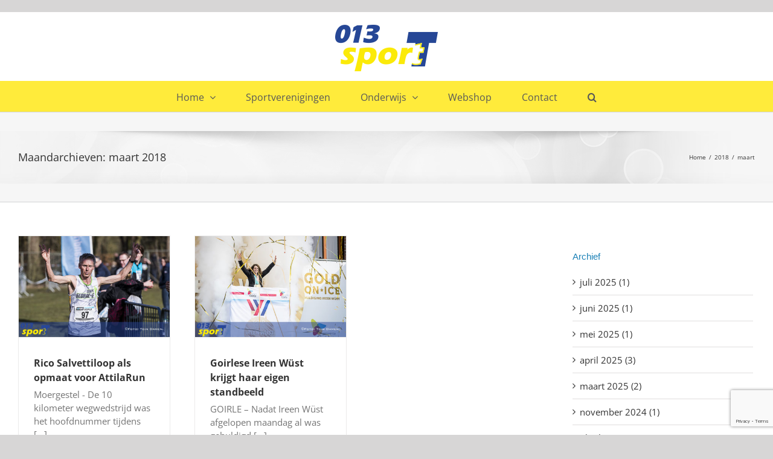

--- FILE ---
content_type: text/html; charset=UTF-8
request_url: https://013sport.nl/2018/03/
body_size: 13620
content:
<!DOCTYPE html>
<html class="avada-html-layout-boxed avada-html-header-position-top avada-html-is-archive" lang="nl-NL" prefix="og: http://ogp.me/ns# fb: http://ogp.me/ns/fb#">
<head>
	<meta http-equiv="X-UA-Compatible" content="IE=edge" />
	<meta http-equiv="Content-Type" content="text/html; charset=utf-8"/>
	<meta name="viewport" content="width=device-width, initial-scale=1" />
	<title>maart 2018 &#8211; 013 Sport</title>
<meta name='robots' content='max-image-preview:large' />
<link rel="alternate" type="application/rss+xml" title="013 Sport &raquo; feed" href="https://013sport.nl/feed/" />
<link rel="alternate" type="application/rss+xml" title="013 Sport &raquo; reactiesfeed" href="https://013sport.nl/comments/feed/" />
<link rel="alternate" type="text/calendar" title="013 Sport &raquo; iCal Feed" href="https://013sport.nl/events/?ical=1" />
		
		
		
								
		<meta property="og:locale" content="nl_NL"/>
		<meta property="og:type" content="article"/>
		<meta property="og:site_name" content="013 Sport"/>
		<meta property="og:title" content="  2018  maart"/>
				<meta property="og:url" content="https://013sport.nl/rico-salvettiloop-opmaat-voor-attilarun/"/>
																				<meta property="og:image" content="https://013sport.nl/wp-content/uploads/2018/03/040318-Rico-Salvettiloop-007.jpg"/>
		<meta property="og:image:width" content="900"/>
		<meta property="og:image:height" content="600"/>
		<meta property="og:image:type" content="image/jpeg"/>
						<!-- This site uses the Google Analytics by MonsterInsights plugin v9.2.0 - Using Analytics tracking - https://www.monsterinsights.com/ -->
							<script src="//www.googletagmanager.com/gtag/js?id=G-7Y7M5SHPDL"  data-cfasync="false" data-wpfc-render="false" type="text/javascript" async></script>
			<script data-cfasync="false" data-wpfc-render="false" type="text/javascript">
				var mi_version = '9.2.0';
				var mi_track_user = true;
				var mi_no_track_reason = '';
								var MonsterInsightsDefaultLocations = {"page_location":"https:\/\/013sport.nl\/2018\/03\/"};
				if ( typeof MonsterInsightsPrivacyGuardFilter === 'function' ) {
					var MonsterInsightsLocations = (typeof MonsterInsightsExcludeQuery === 'object') ? MonsterInsightsPrivacyGuardFilter( MonsterInsightsExcludeQuery ) : MonsterInsightsPrivacyGuardFilter( MonsterInsightsDefaultLocations );
				} else {
					var MonsterInsightsLocations = (typeof MonsterInsightsExcludeQuery === 'object') ? MonsterInsightsExcludeQuery : MonsterInsightsDefaultLocations;
				}

								var disableStrs = [
										'ga-disable-G-7Y7M5SHPDL',
									];

				/* Function to detect opted out users */
				function __gtagTrackerIsOptedOut() {
					for (var index = 0; index < disableStrs.length; index++) {
						if (document.cookie.indexOf(disableStrs[index] + '=true') > -1) {
							return true;
						}
					}

					return false;
				}

				/* Disable tracking if the opt-out cookie exists. */
				if (__gtagTrackerIsOptedOut()) {
					for (var index = 0; index < disableStrs.length; index++) {
						window[disableStrs[index]] = true;
					}
				}

				/* Opt-out function */
				function __gtagTrackerOptout() {
					for (var index = 0; index < disableStrs.length; index++) {
						document.cookie = disableStrs[index] + '=true; expires=Thu, 31 Dec 2099 23:59:59 UTC; path=/';
						window[disableStrs[index]] = true;
					}
				}

				if ('undefined' === typeof gaOptout) {
					function gaOptout() {
						__gtagTrackerOptout();
					}
				}
								window.dataLayer = window.dataLayer || [];

				window.MonsterInsightsDualTracker = {
					helpers: {},
					trackers: {},
				};
				if (mi_track_user) {
					function __gtagDataLayer() {
						dataLayer.push(arguments);
					}

					function __gtagTracker(type, name, parameters) {
						if (!parameters) {
							parameters = {};
						}

						if (parameters.send_to) {
							__gtagDataLayer.apply(null, arguments);
							return;
						}

						if (type === 'event') {
														parameters.send_to = monsterinsights_frontend.v4_id;
							var hookName = name;
							if (typeof parameters['event_category'] !== 'undefined') {
								hookName = parameters['event_category'] + ':' + name;
							}

							if (typeof MonsterInsightsDualTracker.trackers[hookName] !== 'undefined') {
								MonsterInsightsDualTracker.trackers[hookName](parameters);
							} else {
								__gtagDataLayer('event', name, parameters);
							}
							
						} else {
							__gtagDataLayer.apply(null, arguments);
						}
					}

					__gtagTracker('js', new Date());
					__gtagTracker('set', {
						'developer_id.dZGIzZG': true,
											});
					if ( MonsterInsightsLocations.page_location ) {
						__gtagTracker('set', MonsterInsightsLocations);
					}
										__gtagTracker('config', 'G-7Y7M5SHPDL', {"forceSSL":"true","link_attribution":"true"} );
															window.gtag = __gtagTracker;										(function () {
						/* https://developers.google.com/analytics/devguides/collection/analyticsjs/ */
						/* ga and __gaTracker compatibility shim. */
						var noopfn = function () {
							return null;
						};
						var newtracker = function () {
							return new Tracker();
						};
						var Tracker = function () {
							return null;
						};
						var p = Tracker.prototype;
						p.get = noopfn;
						p.set = noopfn;
						p.send = function () {
							var args = Array.prototype.slice.call(arguments);
							args.unshift('send');
							__gaTracker.apply(null, args);
						};
						var __gaTracker = function () {
							var len = arguments.length;
							if (len === 0) {
								return;
							}
							var f = arguments[len - 1];
							if (typeof f !== 'object' || f === null || typeof f.hitCallback !== 'function') {
								if ('send' === arguments[0]) {
									var hitConverted, hitObject = false, action;
									if ('event' === arguments[1]) {
										if ('undefined' !== typeof arguments[3]) {
											hitObject = {
												'eventAction': arguments[3],
												'eventCategory': arguments[2],
												'eventLabel': arguments[4],
												'value': arguments[5] ? arguments[5] : 1,
											}
										}
									}
									if ('pageview' === arguments[1]) {
										if ('undefined' !== typeof arguments[2]) {
											hitObject = {
												'eventAction': 'page_view',
												'page_path': arguments[2],
											}
										}
									}
									if (typeof arguments[2] === 'object') {
										hitObject = arguments[2];
									}
									if (typeof arguments[5] === 'object') {
										Object.assign(hitObject, arguments[5]);
									}
									if ('undefined' !== typeof arguments[1].hitType) {
										hitObject = arguments[1];
										if ('pageview' === hitObject.hitType) {
											hitObject.eventAction = 'page_view';
										}
									}
									if (hitObject) {
										action = 'timing' === arguments[1].hitType ? 'timing_complete' : hitObject.eventAction;
										hitConverted = mapArgs(hitObject);
										__gtagTracker('event', action, hitConverted);
									}
								}
								return;
							}

							function mapArgs(args) {
								var arg, hit = {};
								var gaMap = {
									'eventCategory': 'event_category',
									'eventAction': 'event_action',
									'eventLabel': 'event_label',
									'eventValue': 'event_value',
									'nonInteraction': 'non_interaction',
									'timingCategory': 'event_category',
									'timingVar': 'name',
									'timingValue': 'value',
									'timingLabel': 'event_label',
									'page': 'page_path',
									'location': 'page_location',
									'title': 'page_title',
									'referrer' : 'page_referrer',
								};
								for (arg in args) {
																		if (!(!args.hasOwnProperty(arg) || !gaMap.hasOwnProperty(arg))) {
										hit[gaMap[arg]] = args[arg];
									} else {
										hit[arg] = args[arg];
									}
								}
								return hit;
							}

							try {
								f.hitCallback();
							} catch (ex) {
							}
						};
						__gaTracker.create = newtracker;
						__gaTracker.getByName = newtracker;
						__gaTracker.getAll = function () {
							return [];
						};
						__gaTracker.remove = noopfn;
						__gaTracker.loaded = true;
						window['__gaTracker'] = __gaTracker;
					})();
									} else {
										console.log("");
					(function () {
						function __gtagTracker() {
							return null;
						}

						window['__gtagTracker'] = __gtagTracker;
						window['gtag'] = __gtagTracker;
					})();
									}
			</script>
				<!-- / Google Analytics by MonsterInsights -->
		<script type="text/javascript">
/* <![CDATA[ */
window._wpemojiSettings = {"baseUrl":"https:\/\/s.w.org\/images\/core\/emoji\/15.0.3\/72x72\/","ext":".png","svgUrl":"https:\/\/s.w.org\/images\/core\/emoji\/15.0.3\/svg\/","svgExt":".svg","source":{"concatemoji":"https:\/\/013sport.nl\/wp-includes\/js\/wp-emoji-release.min.js?ver=6.6.2"}};
/*! This file is auto-generated */
!function(i,n){var o,s,e;function c(e){try{var t={supportTests:e,timestamp:(new Date).valueOf()};sessionStorage.setItem(o,JSON.stringify(t))}catch(e){}}function p(e,t,n){e.clearRect(0,0,e.canvas.width,e.canvas.height),e.fillText(t,0,0);var t=new Uint32Array(e.getImageData(0,0,e.canvas.width,e.canvas.height).data),r=(e.clearRect(0,0,e.canvas.width,e.canvas.height),e.fillText(n,0,0),new Uint32Array(e.getImageData(0,0,e.canvas.width,e.canvas.height).data));return t.every(function(e,t){return e===r[t]})}function u(e,t,n){switch(t){case"flag":return n(e,"\ud83c\udff3\ufe0f\u200d\u26a7\ufe0f","\ud83c\udff3\ufe0f\u200b\u26a7\ufe0f")?!1:!n(e,"\ud83c\uddfa\ud83c\uddf3","\ud83c\uddfa\u200b\ud83c\uddf3")&&!n(e,"\ud83c\udff4\udb40\udc67\udb40\udc62\udb40\udc65\udb40\udc6e\udb40\udc67\udb40\udc7f","\ud83c\udff4\u200b\udb40\udc67\u200b\udb40\udc62\u200b\udb40\udc65\u200b\udb40\udc6e\u200b\udb40\udc67\u200b\udb40\udc7f");case"emoji":return!n(e,"\ud83d\udc26\u200d\u2b1b","\ud83d\udc26\u200b\u2b1b")}return!1}function f(e,t,n){var r="undefined"!=typeof WorkerGlobalScope&&self instanceof WorkerGlobalScope?new OffscreenCanvas(300,150):i.createElement("canvas"),a=r.getContext("2d",{willReadFrequently:!0}),o=(a.textBaseline="top",a.font="600 32px Arial",{});return e.forEach(function(e){o[e]=t(a,e,n)}),o}function t(e){var t=i.createElement("script");t.src=e,t.defer=!0,i.head.appendChild(t)}"undefined"!=typeof Promise&&(o="wpEmojiSettingsSupports",s=["flag","emoji"],n.supports={everything:!0,everythingExceptFlag:!0},e=new Promise(function(e){i.addEventListener("DOMContentLoaded",e,{once:!0})}),new Promise(function(t){var n=function(){try{var e=JSON.parse(sessionStorage.getItem(o));if("object"==typeof e&&"number"==typeof e.timestamp&&(new Date).valueOf()<e.timestamp+604800&&"object"==typeof e.supportTests)return e.supportTests}catch(e){}return null}();if(!n){if("undefined"!=typeof Worker&&"undefined"!=typeof OffscreenCanvas&&"undefined"!=typeof URL&&URL.createObjectURL&&"undefined"!=typeof Blob)try{var e="postMessage("+f.toString()+"("+[JSON.stringify(s),u.toString(),p.toString()].join(",")+"));",r=new Blob([e],{type:"text/javascript"}),a=new Worker(URL.createObjectURL(r),{name:"wpTestEmojiSupports"});return void(a.onmessage=function(e){c(n=e.data),a.terminate(),t(n)})}catch(e){}c(n=f(s,u,p))}t(n)}).then(function(e){for(var t in e)n.supports[t]=e[t],n.supports.everything=n.supports.everything&&n.supports[t],"flag"!==t&&(n.supports.everythingExceptFlag=n.supports.everythingExceptFlag&&n.supports[t]);n.supports.everythingExceptFlag=n.supports.everythingExceptFlag&&!n.supports.flag,n.DOMReady=!1,n.readyCallback=function(){n.DOMReady=!0}}).then(function(){return e}).then(function(){var e;n.supports.everything||(n.readyCallback(),(e=n.source||{}).concatemoji?t(e.concatemoji):e.wpemoji&&e.twemoji&&(t(e.twemoji),t(e.wpemoji)))}))}((window,document),window._wpemojiSettings);
/* ]]> */
</script>
<style id='wp-emoji-styles-inline-css' type='text/css'>

	img.wp-smiley, img.emoji {
		display: inline !important;
		border: none !important;
		box-shadow: none !important;
		height: 1em !important;
		width: 1em !important;
		margin: 0 0.07em !important;
		vertical-align: -0.1em !important;
		background: none !important;
		padding: 0 !important;
	}
</style>
<link rel='stylesheet' id='avada-parent-stylesheet-css' href='https://013sport.nl/wp-content/themes/Avada/style.css?ver=6.6.2' type='text/css' media='all' />
<link rel='stylesheet' id='fusion-dynamic-css-css' href='https://013sport.nl/wp-content/uploads/fusion-styles/40d69c1b546190b0c473cc5f310a7dbf.min.css?ver=3.11.11' type='text/css' media='all' />
<script type="text/javascript" src="https://013sport.nl/wp-content/plugins/google-analytics-for-wordpress/assets/js/frontend-gtag.min.js?ver=9.2.0" id="monsterinsights-frontend-script-js" async="async" data-wp-strategy="async"></script>
<script data-cfasync="false" data-wpfc-render="false" type="text/javascript" id='monsterinsights-frontend-script-js-extra'>/* <![CDATA[ */
var monsterinsights_frontend = {"js_events_tracking":"true","download_extensions":"doc,pdf,ppt,zip,xls,docx,pptx,xlsx","inbound_paths":"[{\"path\":\"\\\/go\\\/\",\"label\":\"affiliate\"},{\"path\":\"\\\/recommend\\\/\",\"label\":\"affiliate\"}]","home_url":"https:\/\/013sport.nl","hash_tracking":"false","v4_id":"G-7Y7M5SHPDL"};/* ]]> */
</script>
<script type="text/javascript" src="https://013sport.nl/wp-includes/js/jquery/jquery.min.js?ver=3.7.1" id="jquery-core-js"></script>
<script type="text/javascript" src="https://013sport.nl/wp-includes/js/jquery/jquery-migrate.min.js?ver=3.4.1" id="jquery-migrate-js"></script>
<link rel="https://api.w.org/" href="https://013sport.nl/wp-json/" /><link rel="EditURI" type="application/rsd+xml" title="RSD" href="https://013sport.nl/xmlrpc.php?rsd" />
<meta name="generator" content="WordPress 6.6.2" />
<meta name="tec-api-version" content="v1"><meta name="tec-api-origin" content="https://013sport.nl"><link rel="alternate" href="https://013sport.nl/wp-json/tribe/events/v1/" /><style type="text/css" id="css-fb-visibility">@media screen and (max-width: 640px){.fusion-no-small-visibility{display:none !important;}body .sm-text-align-center{text-align:center !important;}body .sm-text-align-left{text-align:left !important;}body .sm-text-align-right{text-align:right !important;}body .sm-flex-align-center{justify-content:center !important;}body .sm-flex-align-flex-start{justify-content:flex-start !important;}body .sm-flex-align-flex-end{justify-content:flex-end !important;}body .sm-mx-auto{margin-left:auto !important;margin-right:auto !important;}body .sm-ml-auto{margin-left:auto !important;}body .sm-mr-auto{margin-right:auto !important;}body .fusion-absolute-position-small{position:absolute;top:auto;width:100%;}.awb-sticky.awb-sticky-small{ position: sticky; top: var(--awb-sticky-offset,0); }}@media screen and (min-width: 641px) and (max-width: 1024px){.fusion-no-medium-visibility{display:none !important;}body .md-text-align-center{text-align:center !important;}body .md-text-align-left{text-align:left !important;}body .md-text-align-right{text-align:right !important;}body .md-flex-align-center{justify-content:center !important;}body .md-flex-align-flex-start{justify-content:flex-start !important;}body .md-flex-align-flex-end{justify-content:flex-end !important;}body .md-mx-auto{margin-left:auto !important;margin-right:auto !important;}body .md-ml-auto{margin-left:auto !important;}body .md-mr-auto{margin-right:auto !important;}body .fusion-absolute-position-medium{position:absolute;top:auto;width:100%;}.awb-sticky.awb-sticky-medium{ position: sticky; top: var(--awb-sticky-offset,0); }}@media screen and (min-width: 1025px){.fusion-no-large-visibility{display:none !important;}body .lg-text-align-center{text-align:center !important;}body .lg-text-align-left{text-align:left !important;}body .lg-text-align-right{text-align:right !important;}body .lg-flex-align-center{justify-content:center !important;}body .lg-flex-align-flex-start{justify-content:flex-start !important;}body .lg-flex-align-flex-end{justify-content:flex-end !important;}body .lg-mx-auto{margin-left:auto !important;margin-right:auto !important;}body .lg-ml-auto{margin-left:auto !important;}body .lg-mr-auto{margin-right:auto !important;}body .fusion-absolute-position-large{position:absolute;top:auto;width:100%;}.awb-sticky.awb-sticky-large{ position: sticky; top: var(--awb-sticky-offset,0); }}</style><link rel="icon" href="https://013sport.nl/wp-content/uploads/2022/06/cropped-013sport-logo-32x32.png" sizes="32x32" />
<link rel="icon" href="https://013sport.nl/wp-content/uploads/2022/06/cropped-013sport-logo-192x192.png" sizes="192x192" />
<link rel="apple-touch-icon" href="https://013sport.nl/wp-content/uploads/2022/06/cropped-013sport-logo-180x180.png" />
<meta name="msapplication-TileImage" content="https://013sport.nl/wp-content/uploads/2022/06/cropped-013sport-logo-270x270.png" />
		<script type="text/javascript">
			var doc = document.documentElement;
			doc.setAttribute( 'data-useragent', navigator.userAgent );
		</script>
		<!-- Global site tag (gtag.js) - Google Analytics -->
<script async src="https://www.googletagmanager.com/gtag/js?id=UA-116490198-1"></script>
<script>
  window.dataLayer = window.dataLayer || [];
  function gtag(){dataLayer.push(arguments);}
  gtag('js', new Date());

  gtag('config', 'UA-116490198-1');
</script>
	<script>document.addEventListener('contextmenu', event => event.preventDefault());</script></head>

<body class="archive date tribe-no-js has-sidebar fusion-image-hovers fusion-pagination-sizing fusion-button_type-flat fusion-button_span-no fusion-button_gradient-linear avada-image-rollover-circle-no avada-image-rollover-yes avada-image-rollover-direction-left fusion-has-button-gradient fusion-body ltr fusion-sticky-header no-tablet-sticky-header no-mobile-sticky-header no-mobile-slidingbar avada-has-rev-slider-styles fusion-disable-outline fusion-sub-menu-fade mobile-logo-pos-center layout-boxed-mode avada-has-boxed-modal-shadow-light layout-scroll-offset-full fusion-top-header menu-text-align-center mobile-menu-design-modern fusion-show-pagination-text fusion-header-layout-v5 avada-responsive avada-footer-fx-none avada-menu-highlight-style-bar fusion-search-form-classic fusion-main-menu-search-overlay fusion-avatar-square avada-dropdown-styles avada-blog-layout-grid avada-blog-archive-layout-grid avada-ec-not-100-width avada-ec-meta-layout-sidebar avada-header-shadow-no avada-menu-icon-position-left avada-has-megamenu-shadow avada-has-mainmenu-dropdown-divider avada-has-header-100-width avada-has-mobile-menu-search avada-has-main-nav-search-icon avada-has-breadcrumb-mobile-hidden avada-has-titlebar-bar_and_content avada-header-border-color-full-transparent avada-header-top-bg-not-opaque avada-has-pagination-padding avada-flyout-menu-direction-fade avada-ec-views-v2" data-awb-post-id="10951">
		<a class="skip-link screen-reader-text" href="#content">Ga naar inhoud</a>

	<div id="boxed-wrapper">
							
		<div id="wrapper" class="fusion-wrapper">
			<div id="home" style="position:relative;top:-1px;"></div>
							
					
			<header class="fusion-header-wrapper">
				<div class="fusion-header-v5 fusion-logo-alignment fusion-logo-center fusion-sticky-menu- fusion-sticky-logo- fusion-mobile-logo- fusion-sticky-menu-only fusion-header-menu-align-center fusion-mobile-menu-design-modern">
					<div class="fusion-header-sticky-height"></div>
<div class="fusion-sticky-header-wrapper"> <!-- start fusion sticky header wrapper -->
	<div class="fusion-header">
		<div class="fusion-row">
							<div class="fusion-logo" data-margin-top="20px" data-margin-bottom="10px" data-margin-left="0px" data-margin-right="0px">
			<a class="fusion-logo-link"  href="https://013sport.nl/" >

						<!-- standard logo -->
			<img src="https://013sport.nl/wp-content/uploads/2022/06/013sport-logo.png" srcset="https://013sport.nl/wp-content/uploads/2022/06/013sport-logo.png 1x" width="170" height="77" alt="013 Sport Logo" data-retina_logo_url="" class="fusion-standard-logo" />

			
					</a>
		</div>
								<div class="fusion-mobile-menu-icons">
							<a href="#" class="fusion-icon awb-icon-bars" aria-label="Toggle mobile menu" aria-expanded="false"></a>
		
					<a href="#" class="fusion-icon awb-icon-search" aria-label="Toggle mobile search"></a>
		
		
			</div>
			
					</div>
	</div>
	<div class="fusion-secondary-main-menu">
		<div class="fusion-row">
			<nav class="fusion-main-menu" aria-label="Main Menu"><div class="fusion-overlay-search">		<form role="search" class="searchform fusion-search-form  fusion-search-form-classic" method="get" action="https://013sport.nl/">
			<div class="fusion-search-form-content">

				
				<div class="fusion-search-field search-field">
					<label><span class="screen-reader-text">Zoeken naar:</span>
													<input type="search" value="" name="s" class="s" placeholder="Zoeken..." required aria-required="true" aria-label="Zoeken..."/>
											</label>
				</div>
				<div class="fusion-search-button search-button">
					<input type="submit" class="fusion-search-submit searchsubmit" aria-label="Zoeken" value="&#xf002;" />
									</div>

				
			</div>


			
		</form>
		<div class="fusion-search-spacer"></div><a href="#" role="button" aria-label="Close Search" class="fusion-close-search"></a></div><ul id="menu-main-nav" class="fusion-menu"><li  id="menu-item-16173"  class="menu-item menu-item-type-post_type menu-item-object-page menu-item-home menu-item-has-children menu-item-16173 fusion-dropdown-menu"  data-item-id="16173"><a  href="https://013sport.nl/" class="fusion-bar-highlight"><span class="menu-text">Home</span> <span class="fusion-caret"><i class="fusion-dropdown-indicator" aria-hidden="true"></i></span></a><ul class="sub-menu"><li  id="menu-item-2927"  class="menu-item menu-item-type-post_type menu-item-object-page current_page_parent menu-item-2927 fusion-dropdown-submenu" ><a  href="https://013sport.nl/nieuws-archief/" class="fusion-bar-highlight"><span>Nieuws archief</span></a></li></ul></li><li  id="menu-item-2929"  class="menu-item menu-item-type-post_type menu-item-object-page menu-item-2929"  data-item-id="2929"><a  href="https://013sport.nl/database/" class="fusion-bar-highlight"><span class="menu-text">Sportverenigingen</span></a></li><li  id="menu-item-16077"  class="menu-item menu-item-type-custom menu-item-object-custom menu-item-has-children menu-item-16077 fusion-dropdown-menu"  data-item-id="16077"><a  href="#" class="fusion-bar-highlight"><span class="menu-text">Onderwijs</span> <span class="fusion-caret"><i class="fusion-dropdown-indicator" aria-hidden="true"></i></span></a><ul class="sub-menu"><li  id="menu-item-16076"  class="menu-item menu-item-type-custom menu-item-object-custom menu-item-16076 fusion-dropdown-submenu" ><a  target="_blank" rel="noopener noreferrer" href="https://fontys.nl/Studeren/Opleidingen/Commerciele-Economie-Johan-Cruyff-Academy-Tilburg/Kennismaken-met-Johan-Cruyff-Academy.htm" class="fusion-bar-highlight"><span>Johan Cruyff University Tilburg</span></a></li><li  id="menu-item-3907"  class="menu-item menu-item-type-custom menu-item-object-custom menu-item-3907 fusion-dropdown-submenu" ><a  target="_blank" rel="noopener noreferrer" href="https://fontys.nl/Studeren/Vind-een-passende-opleiding/Communicatie-SPECO-Sportcommunicatie-voltijd.htm" class="fusion-bar-highlight"><span>Speco, Sport &#038; Media</span></a></li><li  id="menu-item-3908"  class="menu-item menu-item-type-custom menu-item-object-custom menu-item-3908 fusion-dropdown-submenu" ><a  target="_blank" rel="noopener noreferrer" href="https://www.roctilburg.nl/MBO-scholen-en-Vavo/school-en-locatie-detail/school-voor-sport-en-bewegen" class="fusion-bar-highlight"><span>ROC Sport en Bewegen</span></a></li><li  id="menu-item-3909"  class="menu-item menu-item-type-custom menu-item-object-custom menu-item-has-children menu-item-3909 fusion-dropdown-submenu" ><a  href="#" class="fusion-bar-highlight"><span>Tilburg University</span></a><ul class="sub-menu"><li  id="menu-item-3910"  class="menu-item menu-item-type-custom menu-item-object-custom menu-item-3910" ><a  target="_blank" rel="noopener noreferrer" href="https://www.tilburguniversity.edu/nl/studenten/studie/studievoortgang/omstandigheden" class="fusion-bar-highlight"><span>Topsport en studie</span></a></li><li  id="menu-item-3911"  class="menu-item menu-item-type-custom menu-item-object-custom menu-item-3911" ><a  target="_blank" rel="noopener noreferrer" href="https://www.tilburguniversity.edu/nl/campus/sports-center/verenigingen/" class="fusion-bar-highlight"><span>Studentenvereniging</span></a></li></ul></li><li  id="menu-item-3913"  class="menu-item menu-item-type-custom menu-item-object-custom menu-item-has-children menu-item-3913 fusion-dropdown-submenu" ><a  href="#" class="fusion-bar-highlight"><span>Stichting Topsportopleiding Tilburg*</span></a><ul class="sub-menu"><li  id="menu-item-3915"  class="menu-item menu-item-type-custom menu-item-object-custom menu-item-3915" ><a  target="_blank" rel="noopener noreferrer" href="http://www.willem2.nl/" class="fusion-bar-highlight"><span>Koning Willem II college</span></a></li></ul></li><li  id="menu-item-3916"  class="menu-item menu-item-type-custom menu-item-object-custom menu-item-has-children menu-item-3916 fusion-dropdown-submenu" ><a  href="#" class="fusion-bar-highlight"><span>RTCʼs</span></a><ul class="sub-menu"><li  id="menu-item-3917"  class="menu-item menu-item-type-custom menu-item-object-custom menu-item-3917" ><a  target="_blank" rel="noopener noreferrer" href="http://www.toptriathlon.nl/rtc-tilburg/" class="fusion-bar-highlight"><span>Toptriathlon</span></a></li><li  id="menu-item-3918"  class="menu-item menu-item-type-custom menu-item-object-custom menu-item-3918" ><a  target="_blank" rel="noopener noreferrer" href="http://rtcbrabant.nl/" class="fusion-bar-highlight"><span>Roeien</span></a></li><li  id="menu-item-3919"  class="menu-item menu-item-type-custom menu-item-object-custom menu-item-3919" ><a  target="_blank" rel="noopener noreferrer" href="http://handbalschoolbrabant.nl/" class="fusion-bar-highlight"><span>Handbalschool</span></a></li></ul></li></ul></li><li  id="menu-item-16075"  class="menu-item menu-item-type-custom menu-item-object-custom menu-item-16075"  data-item-id="16075"><a  target="_blank" rel="noopener noreferrer" href="https://www.oypo.nl/nl/013sport#https://013sport.nl/webshop/" class="fusion-bar-highlight"><span class="menu-text">Webshop</span></a></li><li  id="menu-item-12218"  class="menu-item menu-item-type-post_type menu-item-object-page menu-item-12218"  data-item-id="12218"><a  href="https://013sport.nl/contact/" class="fusion-bar-highlight"><span class="menu-text">Contact</span></a></li><li class="fusion-custom-menu-item fusion-main-menu-search fusion-search-overlay"><a class="fusion-main-menu-icon fusion-bar-highlight" href="#" aria-label="Zoeken" data-title="Zoeken" title="Zoeken" role="button" aria-expanded="false"></a></li></ul></nav>
<nav class="fusion-mobile-nav-holder fusion-mobile-menu-text-align-left" aria-label="Main Menu Mobile"></nav>

			
<div class="fusion-clearfix"></div>
<div class="fusion-mobile-menu-search">
			<form role="search" class="searchform fusion-search-form  fusion-search-form-classic" method="get" action="https://013sport.nl/">
			<div class="fusion-search-form-content">

				
				<div class="fusion-search-field search-field">
					<label><span class="screen-reader-text">Zoeken naar:</span>
													<input type="search" value="" name="s" class="s" placeholder="Zoeken..." required aria-required="true" aria-label="Zoeken..."/>
											</label>
				</div>
				<div class="fusion-search-button search-button">
					<input type="submit" class="fusion-search-submit searchsubmit" aria-label="Zoeken" value="&#xf002;" />
									</div>

				
			</div>


			
		</form>
		</div>
		</div>
	</div>
</div> <!-- end fusion sticky header wrapper -->
				</div>
				<div class="fusion-clearfix"></div>
			</header>
								
							<div id="sliders-container" class="fusion-slider-visibility">
					</div>
				
					
							
			<section class="avada-page-titlebar-wrapper" aria-label="Pagina titel balk">
	<div class="fusion-page-title-bar fusion-page-title-bar-none fusion-page-title-bar-left">
		<div class="fusion-page-title-row">
			<div class="fusion-page-title-wrapper">
				<div class="fusion-page-title-captions">

																							<h1 class="entry-title">Maandarchieven: <span>maart 2018</span></h1>

											
					
				</div>

															<div class="fusion-page-title-secondary">
							<nav class="fusion-breadcrumbs" ara-label="Breadcrumb"><ol class="awb-breadcrumb-list"><li class="fusion-breadcrumb-item awb-breadcrumb-sep" ><a href="https://013sport.nl" class="fusion-breadcrumb-link"><span >Home</span></a></li><li class="fusion-breadcrumb-item awb-breadcrumb-sep" ><a href="https://013sport.nl/2018/" class="fusion-breadcrumb-link"><span >2018</span></a></li><li class="fusion-breadcrumb-item"  aria-current="page"><span  class="breadcrumb-leaf">maart</span></li></ol></nav>						</div>
									
			</div>
		</div>
	</div>
</section>

						<main id="main" class="clearfix ">
				<div class="fusion-row" style="">
<section id="content" class="" style="float: left;">
	
	<div id="posts-container" class="fusion-blog-archive fusion-blog-layout-grid-wrapper fusion-clearfix">
	<div class="fusion-posts-container fusion-blog-layout-grid fusion-blog-layout-grid-3 isotope fusion-no-meta-info fusion-blog-pagination fusion-blog-rollover " data-pages="1">
		
		
													<article id="post-10951" class="fusion-post-grid  post fusion-clearfix post-10951 type-post status-publish format-standard has-post-thumbnail hentry category-kleinereheadlines">
														<div class="fusion-post-wrapper">
				
				
				
									
		<div class="fusion-flexslider flexslider fusion-flexslider-loading fusion-post-slideshow">
		<ul class="slides">
																		<li><div  class="fusion-image-wrapper" aria-haspopup="true">
				<img width="900" height="600" src="https://013sport.nl/wp-content/uploads/2018/03/040318-Rico-Salvettiloop-007.jpg" class="attachment-full size-full wp-post-image" alt="" decoding="async" fetchpriority="high" srcset="https://013sport.nl/wp-content/uploads/2018/03/040318-Rico-Salvettiloop-007-200x133.jpg 200w, https://013sport.nl/wp-content/uploads/2018/03/040318-Rico-Salvettiloop-007-400x267.jpg 400w, https://013sport.nl/wp-content/uploads/2018/03/040318-Rico-Salvettiloop-007-600x400.jpg 600w, https://013sport.nl/wp-content/uploads/2018/03/040318-Rico-Salvettiloop-007-800x533.jpg 800w, https://013sport.nl/wp-content/uploads/2018/03/040318-Rico-Salvettiloop-007.jpg 900w" sizes="(min-width: 2200px) 100vw, (min-width: 784px) 272px, (min-width: 712px) 408px, (min-width: 640px) 712px, " /><div class="ccfic"></div><div class="fusion-rollover">
	<div class="fusion-rollover-content">

														<a class="fusion-rollover-link" href="https://013sport.nl/rico-salvettiloop-opmaat-voor-attilarun/">Rico Salvettiloop als opmaat voor AttilaRun</a>
			
														
								
													<div class="fusion-rollover-sep"></div>
				
																		<a class="fusion-rollover-gallery" href="https://013sport.nl/wp-content/uploads/2018/03/040318-Rico-Salvettiloop-007.jpg" data-id="10951" data-rel="iLightbox[gallery]" data-title="Huldiging Ireen Wüst" data-caption="GOIRLE - Huldiging Ireen Wüst, Oranjeplein 04-03-2018.">
						Gallery					</a>
														
		
								
								
		
						<a class="fusion-link-wrapper" href="https://013sport.nl/rico-salvettiloop-opmaat-voor-attilarun/" aria-label="Rico Salvettiloop als opmaat voor AttilaRun"></a>
	</div>
</div>
</div>
</li>
																																																																														</ul>
	</div>
				
														<div class="fusion-post-content-wrapper">
				
				
				<div class="fusion-post-content post-content">
					<h2 class="entry-title fusion-post-title"><a href="https://013sport.nl/rico-salvettiloop-opmaat-voor-attilarun/">Rico Salvettiloop als opmaat voor AttilaRun</a></h2>
																<span class="vcard rich-snippet-hidden"><span class="fn"><a href="https://013sport.nl/author/toin-damen/" title="Berichten van Toin Damen" rel="author">Toin Damen</a></span></span><span class="updated rich-snippet-hidden">2019-02-12T09:22:21+01:00</span>
												
					
					<div class="fusion-post-content-container">
						<p>Moergestel - De 10 kilometer wegwedstrijd was het hoofdnummer tijdens  [...]</p>					</div>
				</div>

				
													<span class="entry-title rich-snippet-hidden">Rico Salvettiloop als opmaat voor AttilaRun</span><span class="vcard rich-snippet-hidden"><span class="fn"><a href="https://013sport.nl/author/toin-damen/" title="Berichten van Toin Damen" rel="author">Toin Damen</a></span></span><span class="updated rich-snippet-hidden">2019-02-12T09:22:21+01:00</span>				
									</div>
				
									</div>
							</article>

			
											<article id="post-10935" class="fusion-post-grid  post fusion-clearfix post-10935 type-post status-publish format-standard has-post-thumbnail hentry category-headlineshome">
														<div class="fusion-post-wrapper">
				
				
				
									
		<div class="fusion-flexslider flexslider fusion-flexslider-loading fusion-post-slideshow">
		<ul class="slides">
																		<li><div  class="fusion-image-wrapper" aria-haspopup="true">
				<img width="900" height="600" src="https://013sport.nl/wp-content/uploads/2018/03/040318-Huldiging-Ireen-Wust-019.jpg" class="attachment-full size-full wp-post-image" alt="" decoding="async" srcset="https://013sport.nl/wp-content/uploads/2018/03/040318-Huldiging-Ireen-Wust-019-200x133.jpg 200w, https://013sport.nl/wp-content/uploads/2018/03/040318-Huldiging-Ireen-Wust-019-400x267.jpg 400w, https://013sport.nl/wp-content/uploads/2018/03/040318-Huldiging-Ireen-Wust-019-600x400.jpg 600w, https://013sport.nl/wp-content/uploads/2018/03/040318-Huldiging-Ireen-Wust-019-800x533.jpg 800w, https://013sport.nl/wp-content/uploads/2018/03/040318-Huldiging-Ireen-Wust-019.jpg 900w" sizes="(min-width: 2200px) 100vw, (min-width: 784px) 272px, (min-width: 712px) 408px, (min-width: 640px) 712px, " /><div class="ccfic"></div><div class="fusion-rollover">
	<div class="fusion-rollover-content">

														<a class="fusion-rollover-link" href="https://013sport.nl/goirlese-ireen-wust-krijgt-haar-eigen-standbeeld/">Goirlese Ireen Wüst krijgt haar eigen standbeeld</a>
			
														
								
													<div class="fusion-rollover-sep"></div>
				
																		<a class="fusion-rollover-gallery" href="https://013sport.nl/wp-content/uploads/2018/03/040318-Huldiging-Ireen-Wust-019.jpg" data-id="10935" data-rel="iLightbox[gallery]" data-title="Huldiging Ireen Wüst" data-caption="GOIRLE - Huldiging Ireen Wüst, Oranjeplein 04-03-2018.">
						Gallery					</a>
														
		
								
								
		
						<a class="fusion-link-wrapper" href="https://013sport.nl/goirlese-ireen-wust-krijgt-haar-eigen-standbeeld/" aria-label="Goirlese Ireen Wüst krijgt haar eigen standbeeld"></a>
	</div>
</div>
</div>
</li>
																																																																														</ul>
	</div>
				
														<div class="fusion-post-content-wrapper">
				
				
				<div class="fusion-post-content post-content">
					<h2 class="entry-title fusion-post-title"><a href="https://013sport.nl/goirlese-ireen-wust-krijgt-haar-eigen-standbeeld/">Goirlese Ireen Wüst krijgt haar eigen standbeeld</a></h2>
																<span class="vcard rich-snippet-hidden"><span class="fn"><a href="https://013sport.nl/author/toin-damen/" title="Berichten van Toin Damen" rel="author">Toin Damen</a></span></span><span class="updated rich-snippet-hidden">2019-02-12T09:22:21+01:00</span>
												
					
					<div class="fusion-post-content-container">
						<p>GOIRLE – Nadat Ireen Wüst afgelopen maandag al was gehuldigd  [...]</p>					</div>
				</div>

				
													<span class="entry-title rich-snippet-hidden">Goirlese Ireen Wüst krijgt haar eigen standbeeld</span><span class="vcard rich-snippet-hidden"><span class="fn"><a href="https://013sport.nl/author/toin-damen/" title="Berichten van Toin Damen" rel="author">Toin Damen</a></span></span><span class="updated rich-snippet-hidden">2019-02-12T09:22:21+01:00</span>				
									</div>
				
									</div>
							</article>

			
		
		
	</div>

			</div>
</section>
<aside id="sidebar" class="sidebar fusion-widget-area fusion-content-widget-area fusion-sidebar-right fusion-nieuwsarchief fusion-sticky-sidebar" style="float: right;" data="">
			<div class="fusion-sidebar-inner-content">
											
					<div id="archives-2" class="widget widget_archive"><div class="heading"><h4 class="widget-title">Archief</h4></div>
			<ul>
					<li><a href='https://013sport.nl/2025/07/'>juli 2025 (1)</a></li>
	<li><a href='https://013sport.nl/2025/06/'>juni 2025 (1)</a></li>
	<li><a href='https://013sport.nl/2025/05/'>mei 2025 (1)</a></li>
	<li><a href='https://013sport.nl/2025/04/'>april 2025 (3)</a></li>
	<li><a href='https://013sport.nl/2025/03/'>maart 2025 (2)</a></li>
	<li><a href='https://013sport.nl/2024/11/'>november 2024 (1)</a></li>
	<li><a href='https://013sport.nl/2024/10/'>oktober 2024 (5)</a></li>
	<li><a href='https://013sport.nl/2024/09/'>september 2024 (3)</a></li>
	<li><a href='https://013sport.nl/2024/07/'>juli 2024 (1)</a></li>
	<li><a href='https://013sport.nl/2024/06/'>juni 2024 (4)</a></li>
	<li><a href='https://013sport.nl/2024/05/'>mei 2024 (12)</a></li>
	<li><a href='https://013sport.nl/2024/04/'>april 2024 (4)</a></li>
	<li><a href='https://013sport.nl/2024/03/'>maart 2024 (16)</a></li>
	<li><a href='https://013sport.nl/2024/02/'>februari 2024 (6)</a></li>
	<li><a href='https://013sport.nl/2024/01/'>januari 2024 (3)</a></li>
	<li><a href='https://013sport.nl/2023/11/'>november 2023 (3)</a></li>
	<li><a href='https://013sport.nl/2023/10/'>oktober 2023 (1)</a></li>
	<li><a href='https://013sport.nl/2023/09/'>september 2023 (3)</a></li>
	<li><a href='https://013sport.nl/2023/08/'>augustus 2023 (1)</a></li>
	<li><a href='https://013sport.nl/2023/06/'>juni 2023 (3)</a></li>
	<li><a href='https://013sport.nl/2023/05/'>mei 2023 (3)</a></li>
	<li><a href='https://013sport.nl/2023/04/'>april 2023 (2)</a></li>
	<li><a href='https://013sport.nl/2023/03/'>maart 2023 (4)</a></li>
	<li><a href='https://013sport.nl/2023/02/'>februari 2023 (1)</a></li>
	<li><a href='https://013sport.nl/2023/01/'>januari 2023 (4)</a></li>
	<li><a href='https://013sport.nl/2022/12/'>december 2022 (3)</a></li>
	<li><a href='https://013sport.nl/2022/11/'>november 2022 (3)</a></li>
	<li><a href='https://013sport.nl/2022/10/'>oktober 2022 (4)</a></li>
	<li><a href='https://013sport.nl/2022/09/'>september 2022 (5)</a></li>
	<li><a href='https://013sport.nl/2022/06/'>juni 2022 (4)</a></li>
	<li><a href='https://013sport.nl/2022/05/'>mei 2022 (13)</a></li>
	<li><a href='https://013sport.nl/2022/04/'>april 2022 (8)</a></li>
	<li><a href='https://013sport.nl/2022/03/'>maart 2022 (9)</a></li>
	<li><a href='https://013sport.nl/2022/02/'>februari 2022 (13)</a></li>
	<li><a href='https://013sport.nl/2022/01/'>januari 2022 (1)</a></li>
	<li><a href='https://013sport.nl/2021/12/'>december 2021 (2)</a></li>
	<li><a href='https://013sport.nl/2021/11/'>november 2021 (11)</a></li>
	<li><a href='https://013sport.nl/2021/10/'>oktober 2021 (7)</a></li>
	<li><a href='https://013sport.nl/2021/09/'>september 2021 (11)</a></li>
	<li><a href='https://013sport.nl/2021/08/'>augustus 2021 (2)</a></li>
	<li><a href='https://013sport.nl/2021/07/'>juli 2021 (2)</a></li>
	<li><a href='https://013sport.nl/2021/06/'>juni 2021 (2)</a></li>
	<li><a href='https://013sport.nl/2021/05/'>mei 2021 (2)</a></li>
	<li><a href='https://013sport.nl/2021/01/'>januari 2021 (4)</a></li>
	<li><a href='https://013sport.nl/2020/11/'>november 2020 (2)</a></li>
	<li><a href='https://013sport.nl/2020/10/'>oktober 2020 (8)</a></li>
	<li><a href='https://013sport.nl/2020/09/'>september 2020 (9)</a></li>
	<li><a href='https://013sport.nl/2020/08/'>augustus 2020 (1)</a></li>
	<li><a href='https://013sport.nl/2020/07/'>juli 2020 (1)</a></li>
	<li><a href='https://013sport.nl/2020/06/'>juni 2020 (4)</a></li>
	<li><a href='https://013sport.nl/2020/05/'>mei 2020 (5)</a></li>
	<li><a href='https://013sport.nl/2020/03/'>maart 2020 (5)</a></li>
	<li><a href='https://013sport.nl/2020/02/'>februari 2020 (12)</a></li>
	<li><a href='https://013sport.nl/2020/01/'>januari 2020 (11)</a></li>
	<li><a href='https://013sport.nl/2019/12/'>december 2019 (11)</a></li>
	<li><a href='https://013sport.nl/2019/11/'>november 2019 (22)</a></li>
	<li><a href='https://013sport.nl/2019/10/'>oktober 2019 (17)</a></li>
	<li><a href='https://013sport.nl/2019/09/'>september 2019 (17)</a></li>
	<li><a href='https://013sport.nl/2019/08/'>augustus 2019 (14)</a></li>
	<li><a href='https://013sport.nl/2019/07/'>juli 2019 (4)</a></li>
	<li><a href='https://013sport.nl/2019/06/'>juni 2019 (23)</a></li>
	<li><a href='https://013sport.nl/2019/05/'>mei 2019 (27)</a></li>
	<li><a href='https://013sport.nl/2019/04/'>april 2019 (24)</a></li>
	<li><a href='https://013sport.nl/2019/03/'>maart 2019 (39)</a></li>
	<li><a href='https://013sport.nl/2019/02/'>februari 2019 (27)</a></li>
	<li><a href='https://013sport.nl/2018/12/'>december 2018 (6)</a></li>
	<li><a href='https://013sport.nl/2018/11/'>november 2018 (7)</a></li>
	<li><a href='https://013sport.nl/2018/10/'>oktober 2018 (3)</a></li>
	<li><a href='https://013sport.nl/2018/09/'>september 2018 (2)</a></li>
	<li><a href='https://013sport.nl/2018/08/'>augustus 2018 (5)</a></li>
	<li><a href='https://013sport.nl/2018/07/'>juli 2018 (2)</a></li>
	<li><a href='https://013sport.nl/2018/06/'>juni 2018 (1)</a></li>
	<li><a href='https://013sport.nl/2018/05/'>mei 2018 (3)</a></li>
	<li><a href='https://013sport.nl/2018/04/'>april 2018 (5)</a></li>
	<li><a href='https://013sport.nl/2018/03/' aria-current="page">maart 2018 (2)</a></li>
	<li><a href='https://013sport.nl/2018/02/'>februari 2018 (2)</a></li>
	<li><a href='https://013sport.nl/2018/01/'>januari 2018 (3)</a></li>
	<li><a href='https://013sport.nl/2017/09/'>september 2017 (4)</a></li>
	<li><a href='https://013sport.nl/2017/07/'>juli 2017 (1)</a></li>
	<li><a href='https://013sport.nl/2017/06/'>juni 2017 (4)</a></li>
	<li><a href='https://013sport.nl/2017/05/'>mei 2017 (2)</a></li>
	<li><a href='https://013sport.nl/2017/04/'>april 2017 (3)</a></li>
	<li><a href='https://013sport.nl/2017/03/'>maart 2017 (1)</a></li>
	<li><a href='https://013sport.nl/2017/02/'>februari 2017 (1)</a></li>
			</ul>

			</div>					</div>
	</aside>
						
					</div>  <!-- fusion-row -->
				</main>  <!-- #main -->
				
				
								
					
		<div class="fusion-footer">
				
		</div> <!-- fusion-footer -->

		
																</div> <!-- wrapper -->
		</div> <!-- #boxed-wrapper -->
					
							<div class="fusion-boxed-shadow"></div>
							<a class="fusion-one-page-text-link fusion-page-load-link" tabindex="-1" href="#" aria-hidden="true">Page load link</a>

		<div class="avada-footer-scripts">
			<script type="text/javascript">var fusionNavIsCollapsed=function(e){var t,n;window.innerWidth<=e.getAttribute("data-breakpoint")?(e.classList.add("collapse-enabled"),e.classList.remove("awb-menu_desktop"),e.classList.contains("expanded")||(e.setAttribute("aria-expanded","false"),window.dispatchEvent(new Event("fusion-mobile-menu-collapsed",{bubbles:!0,cancelable:!0}))),(n=e.querySelectorAll(".menu-item-has-children.expanded")).length&&n.forEach(function(e){e.querySelector(".awb-menu__open-nav-submenu_mobile").setAttribute("aria-expanded","false")})):(null!==e.querySelector(".menu-item-has-children.expanded .awb-menu__open-nav-submenu_click")&&e.querySelector(".menu-item-has-children.expanded .awb-menu__open-nav-submenu_click").click(),e.classList.remove("collapse-enabled"),e.classList.add("awb-menu_desktop"),e.setAttribute("aria-expanded","true"),null!==e.querySelector(".awb-menu__main-ul")&&e.querySelector(".awb-menu__main-ul").removeAttribute("style")),e.classList.add("no-wrapper-transition"),clearTimeout(t),t=setTimeout(()=>{e.classList.remove("no-wrapper-transition")},400),e.classList.remove("loading")},fusionRunNavIsCollapsed=function(){var e,t=document.querySelectorAll(".awb-menu");for(e=0;e<t.length;e++)fusionNavIsCollapsed(t[e])};function avadaGetScrollBarWidth(){var e,t,n,l=document.createElement("p");return l.style.width="100%",l.style.height="200px",(e=document.createElement("div")).style.position="absolute",e.style.top="0px",e.style.left="0px",e.style.visibility="hidden",e.style.width="200px",e.style.height="150px",e.style.overflow="hidden",e.appendChild(l),document.body.appendChild(e),t=l.offsetWidth,e.style.overflow="scroll",t==(n=l.offsetWidth)&&(n=e.clientWidth),document.body.removeChild(e),jQuery("html").hasClass("awb-scroll")&&10<t-n?10:t-n}fusionRunNavIsCollapsed(),window.addEventListener("fusion-resize-horizontal",fusionRunNavIsCollapsed);</script>		<script>
		( function ( body ) {
			'use strict';
			body.className = body.className.replace( /\btribe-no-js\b/, 'tribe-js' );
		} )( document.body );
		</script>
		<script> /* <![CDATA[ */var tribe_l10n_datatables = {"aria":{"sort_ascending":": activate to sort column ascending","sort_descending":": activate to sort column descending"},"length_menu":"Show _MENU_ entries","empty_table":"No data available in table","info":"Showing _START_ to _END_ of _TOTAL_ entries","info_empty":"Showing 0 to 0 of 0 entries","info_filtered":"(filtered from _MAX_ total entries)","zero_records":"No matching records found","search":"Search:","all_selected_text":"All items on this page were selected. ","select_all_link":"Select all pages","clear_selection":"Clear Selection.","pagination":{"all":"All","next":"Next","previous":"Previous"},"select":{"rows":{"0":"","_":": Selected %d rows","1":": Selected 1 row"}},"datepicker":{"dayNames":["zondag","maandag","dinsdag","woensdag","donderdag","vrijdag","zaterdag"],"dayNamesShort":["zo","ma","di","wo","do","vr","za"],"dayNamesMin":["Z","M","D","W","D","V","Z"],"monthNames":["januari","februari","maart","april","mei","juni","juli","augustus","september","oktober","november","december"],"monthNamesShort":["januari","februari","maart","april","mei","juni","juli","augustus","september","oktober","november","december"],"monthNamesMin":["jan","feb","mrt","apr","mei","jun","jul","aug","sep","okt","nov","dec"],"nextText":"Next","prevText":"Prev","currentText":"Today","closeText":"Done","today":"Today","clear":"Clear"}};/* ]]> */ </script><script type="text/javascript" src="https://013sport.nl/wp-includes/js/dist/hooks.min.js?ver=2810c76e705dd1a53b18" id="wp-hooks-js"></script>
<script type="text/javascript" src="https://013sport.nl/wp-includes/js/dist/i18n.min.js?ver=5e580eb46a90c2b997e6" id="wp-i18n-js"></script>
<script type="text/javascript" id="wp-i18n-js-after">
/* <![CDATA[ */
wp.i18n.setLocaleData( { 'text direction\u0004ltr': [ 'ltr' ] } );
/* ]]> */
</script>
<script type="text/javascript" src="https://013sport.nl/wp-content/plugins/contact-form-7/includes/swv/js/index.js?ver=5.9.8" id="swv-js"></script>
<script type="text/javascript" id="contact-form-7-js-extra">
/* <![CDATA[ */
var wpcf7 = {"api":{"root":"https:\/\/013sport.nl\/wp-json\/","namespace":"contact-form-7\/v1"}};
/* ]]> */
</script>
<script type="text/javascript" id="contact-form-7-js-translations">
/* <![CDATA[ */
( function( domain, translations ) {
	var localeData = translations.locale_data[ domain ] || translations.locale_data.messages;
	localeData[""].domain = domain;
	wp.i18n.setLocaleData( localeData, domain );
} )( "contact-form-7", {"translation-revision-date":"2024-10-28 20:51:53+0000","generator":"GlotPress\/4.0.1","domain":"messages","locale_data":{"messages":{"":{"domain":"messages","plural-forms":"nplurals=2; plural=n != 1;","lang":"nl"},"This contact form is placed in the wrong place.":["Dit contactformulier staat op de verkeerde plek."],"Error:":["Fout:"]}},"comment":{"reference":"includes\/js\/index.js"}} );
/* ]]> */
</script>
<script type="text/javascript" src="https://013sport.nl/wp-content/plugins/contact-form-7/includes/js/index.js?ver=5.9.8" id="contact-form-7-js"></script>
<script type="text/javascript" src="https://www.google.com/recaptcha/api.js?render=6LdzDBgqAAAAAAu7TkvPX__8DRix6I9xIuOGVZ48&amp;ver=3.0" id="google-recaptcha-js"></script>
<script type="text/javascript" src="https://013sport.nl/wp-includes/js/dist/vendor/wp-polyfill.min.js?ver=3.15.0" id="wp-polyfill-js"></script>
<script type="text/javascript" id="wpcf7-recaptcha-js-extra">
/* <![CDATA[ */
var wpcf7_recaptcha = {"sitekey":"6LdzDBgqAAAAAAu7TkvPX__8DRix6I9xIuOGVZ48","actions":{"homepage":"homepage","contactform":"contactform"}};
/* ]]> */
</script>
<script type="text/javascript" src="https://013sport.nl/wp-content/plugins/contact-form-7/modules/recaptcha/index.js?ver=5.9.8" id="wpcf7-recaptcha-js"></script>
<script type="text/javascript" src="https://013sport.nl/wp-content/uploads/fusion-scripts/45c859a66ac950234b72c04d455f2bd1.min.js?ver=3.11.11" id="fusion-scripts-js"></script>
				<script type="text/javascript">
				jQuery( document ).ready( function() {
					var ajaxurl = 'https://013sport.nl/wp-admin/admin-ajax.php';
					if ( 0 < jQuery( '.fusion-login-nonce' ).length ) {
						jQuery.get( ajaxurl, { 'action': 'fusion_login_nonce' }, function( response ) {
							jQuery( '.fusion-login-nonce' ).html( response );
						});
					}
				});
				</script>
				<script type="application/ld+json">{"@context":"https:\/\/schema.org","@type":"BreadcrumbList","itemListElement":[{"@type":"ListItem","position":1,"name":"Home","item":"https:\/\/013sport.nl"},{"@type":"ListItem","position":2,"name":"2018","item":"https:\/\/013sport.nl\/2018\/"}]}</script>		</div>

			<section class="to-top-container to-top-right" aria-labelledby="awb-to-top-label">
		<a href="#" id="toTop" class="fusion-top-top-link">
			<span id="awb-to-top-label" class="screen-reader-text">Ga naar de bovenkant</span>
		</a>
	</section>
		</body>
</html>


--- FILE ---
content_type: text/html; charset=utf-8
request_url: https://www.google.com/recaptcha/api2/anchor?ar=1&k=6LdzDBgqAAAAAAu7TkvPX__8DRix6I9xIuOGVZ48&co=aHR0cHM6Ly8wMTNzcG9ydC5ubDo0NDM.&hl=en&v=PoyoqOPhxBO7pBk68S4YbpHZ&size=invisible&anchor-ms=20000&execute-ms=30000&cb=hal4zb13tgi
body_size: 48627
content:
<!DOCTYPE HTML><html dir="ltr" lang="en"><head><meta http-equiv="Content-Type" content="text/html; charset=UTF-8">
<meta http-equiv="X-UA-Compatible" content="IE=edge">
<title>reCAPTCHA</title>
<style type="text/css">
/* cyrillic-ext */
@font-face {
  font-family: 'Roboto';
  font-style: normal;
  font-weight: 400;
  font-stretch: 100%;
  src: url(//fonts.gstatic.com/s/roboto/v48/KFO7CnqEu92Fr1ME7kSn66aGLdTylUAMa3GUBHMdazTgWw.woff2) format('woff2');
  unicode-range: U+0460-052F, U+1C80-1C8A, U+20B4, U+2DE0-2DFF, U+A640-A69F, U+FE2E-FE2F;
}
/* cyrillic */
@font-face {
  font-family: 'Roboto';
  font-style: normal;
  font-weight: 400;
  font-stretch: 100%;
  src: url(//fonts.gstatic.com/s/roboto/v48/KFO7CnqEu92Fr1ME7kSn66aGLdTylUAMa3iUBHMdazTgWw.woff2) format('woff2');
  unicode-range: U+0301, U+0400-045F, U+0490-0491, U+04B0-04B1, U+2116;
}
/* greek-ext */
@font-face {
  font-family: 'Roboto';
  font-style: normal;
  font-weight: 400;
  font-stretch: 100%;
  src: url(//fonts.gstatic.com/s/roboto/v48/KFO7CnqEu92Fr1ME7kSn66aGLdTylUAMa3CUBHMdazTgWw.woff2) format('woff2');
  unicode-range: U+1F00-1FFF;
}
/* greek */
@font-face {
  font-family: 'Roboto';
  font-style: normal;
  font-weight: 400;
  font-stretch: 100%;
  src: url(//fonts.gstatic.com/s/roboto/v48/KFO7CnqEu92Fr1ME7kSn66aGLdTylUAMa3-UBHMdazTgWw.woff2) format('woff2');
  unicode-range: U+0370-0377, U+037A-037F, U+0384-038A, U+038C, U+038E-03A1, U+03A3-03FF;
}
/* math */
@font-face {
  font-family: 'Roboto';
  font-style: normal;
  font-weight: 400;
  font-stretch: 100%;
  src: url(//fonts.gstatic.com/s/roboto/v48/KFO7CnqEu92Fr1ME7kSn66aGLdTylUAMawCUBHMdazTgWw.woff2) format('woff2');
  unicode-range: U+0302-0303, U+0305, U+0307-0308, U+0310, U+0312, U+0315, U+031A, U+0326-0327, U+032C, U+032F-0330, U+0332-0333, U+0338, U+033A, U+0346, U+034D, U+0391-03A1, U+03A3-03A9, U+03B1-03C9, U+03D1, U+03D5-03D6, U+03F0-03F1, U+03F4-03F5, U+2016-2017, U+2034-2038, U+203C, U+2040, U+2043, U+2047, U+2050, U+2057, U+205F, U+2070-2071, U+2074-208E, U+2090-209C, U+20D0-20DC, U+20E1, U+20E5-20EF, U+2100-2112, U+2114-2115, U+2117-2121, U+2123-214F, U+2190, U+2192, U+2194-21AE, U+21B0-21E5, U+21F1-21F2, U+21F4-2211, U+2213-2214, U+2216-22FF, U+2308-230B, U+2310, U+2319, U+231C-2321, U+2336-237A, U+237C, U+2395, U+239B-23B7, U+23D0, U+23DC-23E1, U+2474-2475, U+25AF, U+25B3, U+25B7, U+25BD, U+25C1, U+25CA, U+25CC, U+25FB, U+266D-266F, U+27C0-27FF, U+2900-2AFF, U+2B0E-2B11, U+2B30-2B4C, U+2BFE, U+3030, U+FF5B, U+FF5D, U+1D400-1D7FF, U+1EE00-1EEFF;
}
/* symbols */
@font-face {
  font-family: 'Roboto';
  font-style: normal;
  font-weight: 400;
  font-stretch: 100%;
  src: url(//fonts.gstatic.com/s/roboto/v48/KFO7CnqEu92Fr1ME7kSn66aGLdTylUAMaxKUBHMdazTgWw.woff2) format('woff2');
  unicode-range: U+0001-000C, U+000E-001F, U+007F-009F, U+20DD-20E0, U+20E2-20E4, U+2150-218F, U+2190, U+2192, U+2194-2199, U+21AF, U+21E6-21F0, U+21F3, U+2218-2219, U+2299, U+22C4-22C6, U+2300-243F, U+2440-244A, U+2460-24FF, U+25A0-27BF, U+2800-28FF, U+2921-2922, U+2981, U+29BF, U+29EB, U+2B00-2BFF, U+4DC0-4DFF, U+FFF9-FFFB, U+10140-1018E, U+10190-1019C, U+101A0, U+101D0-101FD, U+102E0-102FB, U+10E60-10E7E, U+1D2C0-1D2D3, U+1D2E0-1D37F, U+1F000-1F0FF, U+1F100-1F1AD, U+1F1E6-1F1FF, U+1F30D-1F30F, U+1F315, U+1F31C, U+1F31E, U+1F320-1F32C, U+1F336, U+1F378, U+1F37D, U+1F382, U+1F393-1F39F, U+1F3A7-1F3A8, U+1F3AC-1F3AF, U+1F3C2, U+1F3C4-1F3C6, U+1F3CA-1F3CE, U+1F3D4-1F3E0, U+1F3ED, U+1F3F1-1F3F3, U+1F3F5-1F3F7, U+1F408, U+1F415, U+1F41F, U+1F426, U+1F43F, U+1F441-1F442, U+1F444, U+1F446-1F449, U+1F44C-1F44E, U+1F453, U+1F46A, U+1F47D, U+1F4A3, U+1F4B0, U+1F4B3, U+1F4B9, U+1F4BB, U+1F4BF, U+1F4C8-1F4CB, U+1F4D6, U+1F4DA, U+1F4DF, U+1F4E3-1F4E6, U+1F4EA-1F4ED, U+1F4F7, U+1F4F9-1F4FB, U+1F4FD-1F4FE, U+1F503, U+1F507-1F50B, U+1F50D, U+1F512-1F513, U+1F53E-1F54A, U+1F54F-1F5FA, U+1F610, U+1F650-1F67F, U+1F687, U+1F68D, U+1F691, U+1F694, U+1F698, U+1F6AD, U+1F6B2, U+1F6B9-1F6BA, U+1F6BC, U+1F6C6-1F6CF, U+1F6D3-1F6D7, U+1F6E0-1F6EA, U+1F6F0-1F6F3, U+1F6F7-1F6FC, U+1F700-1F7FF, U+1F800-1F80B, U+1F810-1F847, U+1F850-1F859, U+1F860-1F887, U+1F890-1F8AD, U+1F8B0-1F8BB, U+1F8C0-1F8C1, U+1F900-1F90B, U+1F93B, U+1F946, U+1F984, U+1F996, U+1F9E9, U+1FA00-1FA6F, U+1FA70-1FA7C, U+1FA80-1FA89, U+1FA8F-1FAC6, U+1FACE-1FADC, U+1FADF-1FAE9, U+1FAF0-1FAF8, U+1FB00-1FBFF;
}
/* vietnamese */
@font-face {
  font-family: 'Roboto';
  font-style: normal;
  font-weight: 400;
  font-stretch: 100%;
  src: url(//fonts.gstatic.com/s/roboto/v48/KFO7CnqEu92Fr1ME7kSn66aGLdTylUAMa3OUBHMdazTgWw.woff2) format('woff2');
  unicode-range: U+0102-0103, U+0110-0111, U+0128-0129, U+0168-0169, U+01A0-01A1, U+01AF-01B0, U+0300-0301, U+0303-0304, U+0308-0309, U+0323, U+0329, U+1EA0-1EF9, U+20AB;
}
/* latin-ext */
@font-face {
  font-family: 'Roboto';
  font-style: normal;
  font-weight: 400;
  font-stretch: 100%;
  src: url(//fonts.gstatic.com/s/roboto/v48/KFO7CnqEu92Fr1ME7kSn66aGLdTylUAMa3KUBHMdazTgWw.woff2) format('woff2');
  unicode-range: U+0100-02BA, U+02BD-02C5, U+02C7-02CC, U+02CE-02D7, U+02DD-02FF, U+0304, U+0308, U+0329, U+1D00-1DBF, U+1E00-1E9F, U+1EF2-1EFF, U+2020, U+20A0-20AB, U+20AD-20C0, U+2113, U+2C60-2C7F, U+A720-A7FF;
}
/* latin */
@font-face {
  font-family: 'Roboto';
  font-style: normal;
  font-weight: 400;
  font-stretch: 100%;
  src: url(//fonts.gstatic.com/s/roboto/v48/KFO7CnqEu92Fr1ME7kSn66aGLdTylUAMa3yUBHMdazQ.woff2) format('woff2');
  unicode-range: U+0000-00FF, U+0131, U+0152-0153, U+02BB-02BC, U+02C6, U+02DA, U+02DC, U+0304, U+0308, U+0329, U+2000-206F, U+20AC, U+2122, U+2191, U+2193, U+2212, U+2215, U+FEFF, U+FFFD;
}
/* cyrillic-ext */
@font-face {
  font-family: 'Roboto';
  font-style: normal;
  font-weight: 500;
  font-stretch: 100%;
  src: url(//fonts.gstatic.com/s/roboto/v48/KFO7CnqEu92Fr1ME7kSn66aGLdTylUAMa3GUBHMdazTgWw.woff2) format('woff2');
  unicode-range: U+0460-052F, U+1C80-1C8A, U+20B4, U+2DE0-2DFF, U+A640-A69F, U+FE2E-FE2F;
}
/* cyrillic */
@font-face {
  font-family: 'Roboto';
  font-style: normal;
  font-weight: 500;
  font-stretch: 100%;
  src: url(//fonts.gstatic.com/s/roboto/v48/KFO7CnqEu92Fr1ME7kSn66aGLdTylUAMa3iUBHMdazTgWw.woff2) format('woff2');
  unicode-range: U+0301, U+0400-045F, U+0490-0491, U+04B0-04B1, U+2116;
}
/* greek-ext */
@font-face {
  font-family: 'Roboto';
  font-style: normal;
  font-weight: 500;
  font-stretch: 100%;
  src: url(//fonts.gstatic.com/s/roboto/v48/KFO7CnqEu92Fr1ME7kSn66aGLdTylUAMa3CUBHMdazTgWw.woff2) format('woff2');
  unicode-range: U+1F00-1FFF;
}
/* greek */
@font-face {
  font-family: 'Roboto';
  font-style: normal;
  font-weight: 500;
  font-stretch: 100%;
  src: url(//fonts.gstatic.com/s/roboto/v48/KFO7CnqEu92Fr1ME7kSn66aGLdTylUAMa3-UBHMdazTgWw.woff2) format('woff2');
  unicode-range: U+0370-0377, U+037A-037F, U+0384-038A, U+038C, U+038E-03A1, U+03A3-03FF;
}
/* math */
@font-face {
  font-family: 'Roboto';
  font-style: normal;
  font-weight: 500;
  font-stretch: 100%;
  src: url(//fonts.gstatic.com/s/roboto/v48/KFO7CnqEu92Fr1ME7kSn66aGLdTylUAMawCUBHMdazTgWw.woff2) format('woff2');
  unicode-range: U+0302-0303, U+0305, U+0307-0308, U+0310, U+0312, U+0315, U+031A, U+0326-0327, U+032C, U+032F-0330, U+0332-0333, U+0338, U+033A, U+0346, U+034D, U+0391-03A1, U+03A3-03A9, U+03B1-03C9, U+03D1, U+03D5-03D6, U+03F0-03F1, U+03F4-03F5, U+2016-2017, U+2034-2038, U+203C, U+2040, U+2043, U+2047, U+2050, U+2057, U+205F, U+2070-2071, U+2074-208E, U+2090-209C, U+20D0-20DC, U+20E1, U+20E5-20EF, U+2100-2112, U+2114-2115, U+2117-2121, U+2123-214F, U+2190, U+2192, U+2194-21AE, U+21B0-21E5, U+21F1-21F2, U+21F4-2211, U+2213-2214, U+2216-22FF, U+2308-230B, U+2310, U+2319, U+231C-2321, U+2336-237A, U+237C, U+2395, U+239B-23B7, U+23D0, U+23DC-23E1, U+2474-2475, U+25AF, U+25B3, U+25B7, U+25BD, U+25C1, U+25CA, U+25CC, U+25FB, U+266D-266F, U+27C0-27FF, U+2900-2AFF, U+2B0E-2B11, U+2B30-2B4C, U+2BFE, U+3030, U+FF5B, U+FF5D, U+1D400-1D7FF, U+1EE00-1EEFF;
}
/* symbols */
@font-face {
  font-family: 'Roboto';
  font-style: normal;
  font-weight: 500;
  font-stretch: 100%;
  src: url(//fonts.gstatic.com/s/roboto/v48/KFO7CnqEu92Fr1ME7kSn66aGLdTylUAMaxKUBHMdazTgWw.woff2) format('woff2');
  unicode-range: U+0001-000C, U+000E-001F, U+007F-009F, U+20DD-20E0, U+20E2-20E4, U+2150-218F, U+2190, U+2192, U+2194-2199, U+21AF, U+21E6-21F0, U+21F3, U+2218-2219, U+2299, U+22C4-22C6, U+2300-243F, U+2440-244A, U+2460-24FF, U+25A0-27BF, U+2800-28FF, U+2921-2922, U+2981, U+29BF, U+29EB, U+2B00-2BFF, U+4DC0-4DFF, U+FFF9-FFFB, U+10140-1018E, U+10190-1019C, U+101A0, U+101D0-101FD, U+102E0-102FB, U+10E60-10E7E, U+1D2C0-1D2D3, U+1D2E0-1D37F, U+1F000-1F0FF, U+1F100-1F1AD, U+1F1E6-1F1FF, U+1F30D-1F30F, U+1F315, U+1F31C, U+1F31E, U+1F320-1F32C, U+1F336, U+1F378, U+1F37D, U+1F382, U+1F393-1F39F, U+1F3A7-1F3A8, U+1F3AC-1F3AF, U+1F3C2, U+1F3C4-1F3C6, U+1F3CA-1F3CE, U+1F3D4-1F3E0, U+1F3ED, U+1F3F1-1F3F3, U+1F3F5-1F3F7, U+1F408, U+1F415, U+1F41F, U+1F426, U+1F43F, U+1F441-1F442, U+1F444, U+1F446-1F449, U+1F44C-1F44E, U+1F453, U+1F46A, U+1F47D, U+1F4A3, U+1F4B0, U+1F4B3, U+1F4B9, U+1F4BB, U+1F4BF, U+1F4C8-1F4CB, U+1F4D6, U+1F4DA, U+1F4DF, U+1F4E3-1F4E6, U+1F4EA-1F4ED, U+1F4F7, U+1F4F9-1F4FB, U+1F4FD-1F4FE, U+1F503, U+1F507-1F50B, U+1F50D, U+1F512-1F513, U+1F53E-1F54A, U+1F54F-1F5FA, U+1F610, U+1F650-1F67F, U+1F687, U+1F68D, U+1F691, U+1F694, U+1F698, U+1F6AD, U+1F6B2, U+1F6B9-1F6BA, U+1F6BC, U+1F6C6-1F6CF, U+1F6D3-1F6D7, U+1F6E0-1F6EA, U+1F6F0-1F6F3, U+1F6F7-1F6FC, U+1F700-1F7FF, U+1F800-1F80B, U+1F810-1F847, U+1F850-1F859, U+1F860-1F887, U+1F890-1F8AD, U+1F8B0-1F8BB, U+1F8C0-1F8C1, U+1F900-1F90B, U+1F93B, U+1F946, U+1F984, U+1F996, U+1F9E9, U+1FA00-1FA6F, U+1FA70-1FA7C, U+1FA80-1FA89, U+1FA8F-1FAC6, U+1FACE-1FADC, U+1FADF-1FAE9, U+1FAF0-1FAF8, U+1FB00-1FBFF;
}
/* vietnamese */
@font-face {
  font-family: 'Roboto';
  font-style: normal;
  font-weight: 500;
  font-stretch: 100%;
  src: url(//fonts.gstatic.com/s/roboto/v48/KFO7CnqEu92Fr1ME7kSn66aGLdTylUAMa3OUBHMdazTgWw.woff2) format('woff2');
  unicode-range: U+0102-0103, U+0110-0111, U+0128-0129, U+0168-0169, U+01A0-01A1, U+01AF-01B0, U+0300-0301, U+0303-0304, U+0308-0309, U+0323, U+0329, U+1EA0-1EF9, U+20AB;
}
/* latin-ext */
@font-face {
  font-family: 'Roboto';
  font-style: normal;
  font-weight: 500;
  font-stretch: 100%;
  src: url(//fonts.gstatic.com/s/roboto/v48/KFO7CnqEu92Fr1ME7kSn66aGLdTylUAMa3KUBHMdazTgWw.woff2) format('woff2');
  unicode-range: U+0100-02BA, U+02BD-02C5, U+02C7-02CC, U+02CE-02D7, U+02DD-02FF, U+0304, U+0308, U+0329, U+1D00-1DBF, U+1E00-1E9F, U+1EF2-1EFF, U+2020, U+20A0-20AB, U+20AD-20C0, U+2113, U+2C60-2C7F, U+A720-A7FF;
}
/* latin */
@font-face {
  font-family: 'Roboto';
  font-style: normal;
  font-weight: 500;
  font-stretch: 100%;
  src: url(//fonts.gstatic.com/s/roboto/v48/KFO7CnqEu92Fr1ME7kSn66aGLdTylUAMa3yUBHMdazQ.woff2) format('woff2');
  unicode-range: U+0000-00FF, U+0131, U+0152-0153, U+02BB-02BC, U+02C6, U+02DA, U+02DC, U+0304, U+0308, U+0329, U+2000-206F, U+20AC, U+2122, U+2191, U+2193, U+2212, U+2215, U+FEFF, U+FFFD;
}
/* cyrillic-ext */
@font-face {
  font-family: 'Roboto';
  font-style: normal;
  font-weight: 900;
  font-stretch: 100%;
  src: url(//fonts.gstatic.com/s/roboto/v48/KFO7CnqEu92Fr1ME7kSn66aGLdTylUAMa3GUBHMdazTgWw.woff2) format('woff2');
  unicode-range: U+0460-052F, U+1C80-1C8A, U+20B4, U+2DE0-2DFF, U+A640-A69F, U+FE2E-FE2F;
}
/* cyrillic */
@font-face {
  font-family: 'Roboto';
  font-style: normal;
  font-weight: 900;
  font-stretch: 100%;
  src: url(//fonts.gstatic.com/s/roboto/v48/KFO7CnqEu92Fr1ME7kSn66aGLdTylUAMa3iUBHMdazTgWw.woff2) format('woff2');
  unicode-range: U+0301, U+0400-045F, U+0490-0491, U+04B0-04B1, U+2116;
}
/* greek-ext */
@font-face {
  font-family: 'Roboto';
  font-style: normal;
  font-weight: 900;
  font-stretch: 100%;
  src: url(//fonts.gstatic.com/s/roboto/v48/KFO7CnqEu92Fr1ME7kSn66aGLdTylUAMa3CUBHMdazTgWw.woff2) format('woff2');
  unicode-range: U+1F00-1FFF;
}
/* greek */
@font-face {
  font-family: 'Roboto';
  font-style: normal;
  font-weight: 900;
  font-stretch: 100%;
  src: url(//fonts.gstatic.com/s/roboto/v48/KFO7CnqEu92Fr1ME7kSn66aGLdTylUAMa3-UBHMdazTgWw.woff2) format('woff2');
  unicode-range: U+0370-0377, U+037A-037F, U+0384-038A, U+038C, U+038E-03A1, U+03A3-03FF;
}
/* math */
@font-face {
  font-family: 'Roboto';
  font-style: normal;
  font-weight: 900;
  font-stretch: 100%;
  src: url(//fonts.gstatic.com/s/roboto/v48/KFO7CnqEu92Fr1ME7kSn66aGLdTylUAMawCUBHMdazTgWw.woff2) format('woff2');
  unicode-range: U+0302-0303, U+0305, U+0307-0308, U+0310, U+0312, U+0315, U+031A, U+0326-0327, U+032C, U+032F-0330, U+0332-0333, U+0338, U+033A, U+0346, U+034D, U+0391-03A1, U+03A3-03A9, U+03B1-03C9, U+03D1, U+03D5-03D6, U+03F0-03F1, U+03F4-03F5, U+2016-2017, U+2034-2038, U+203C, U+2040, U+2043, U+2047, U+2050, U+2057, U+205F, U+2070-2071, U+2074-208E, U+2090-209C, U+20D0-20DC, U+20E1, U+20E5-20EF, U+2100-2112, U+2114-2115, U+2117-2121, U+2123-214F, U+2190, U+2192, U+2194-21AE, U+21B0-21E5, U+21F1-21F2, U+21F4-2211, U+2213-2214, U+2216-22FF, U+2308-230B, U+2310, U+2319, U+231C-2321, U+2336-237A, U+237C, U+2395, U+239B-23B7, U+23D0, U+23DC-23E1, U+2474-2475, U+25AF, U+25B3, U+25B7, U+25BD, U+25C1, U+25CA, U+25CC, U+25FB, U+266D-266F, U+27C0-27FF, U+2900-2AFF, U+2B0E-2B11, U+2B30-2B4C, U+2BFE, U+3030, U+FF5B, U+FF5D, U+1D400-1D7FF, U+1EE00-1EEFF;
}
/* symbols */
@font-face {
  font-family: 'Roboto';
  font-style: normal;
  font-weight: 900;
  font-stretch: 100%;
  src: url(//fonts.gstatic.com/s/roboto/v48/KFO7CnqEu92Fr1ME7kSn66aGLdTylUAMaxKUBHMdazTgWw.woff2) format('woff2');
  unicode-range: U+0001-000C, U+000E-001F, U+007F-009F, U+20DD-20E0, U+20E2-20E4, U+2150-218F, U+2190, U+2192, U+2194-2199, U+21AF, U+21E6-21F0, U+21F3, U+2218-2219, U+2299, U+22C4-22C6, U+2300-243F, U+2440-244A, U+2460-24FF, U+25A0-27BF, U+2800-28FF, U+2921-2922, U+2981, U+29BF, U+29EB, U+2B00-2BFF, U+4DC0-4DFF, U+FFF9-FFFB, U+10140-1018E, U+10190-1019C, U+101A0, U+101D0-101FD, U+102E0-102FB, U+10E60-10E7E, U+1D2C0-1D2D3, U+1D2E0-1D37F, U+1F000-1F0FF, U+1F100-1F1AD, U+1F1E6-1F1FF, U+1F30D-1F30F, U+1F315, U+1F31C, U+1F31E, U+1F320-1F32C, U+1F336, U+1F378, U+1F37D, U+1F382, U+1F393-1F39F, U+1F3A7-1F3A8, U+1F3AC-1F3AF, U+1F3C2, U+1F3C4-1F3C6, U+1F3CA-1F3CE, U+1F3D4-1F3E0, U+1F3ED, U+1F3F1-1F3F3, U+1F3F5-1F3F7, U+1F408, U+1F415, U+1F41F, U+1F426, U+1F43F, U+1F441-1F442, U+1F444, U+1F446-1F449, U+1F44C-1F44E, U+1F453, U+1F46A, U+1F47D, U+1F4A3, U+1F4B0, U+1F4B3, U+1F4B9, U+1F4BB, U+1F4BF, U+1F4C8-1F4CB, U+1F4D6, U+1F4DA, U+1F4DF, U+1F4E3-1F4E6, U+1F4EA-1F4ED, U+1F4F7, U+1F4F9-1F4FB, U+1F4FD-1F4FE, U+1F503, U+1F507-1F50B, U+1F50D, U+1F512-1F513, U+1F53E-1F54A, U+1F54F-1F5FA, U+1F610, U+1F650-1F67F, U+1F687, U+1F68D, U+1F691, U+1F694, U+1F698, U+1F6AD, U+1F6B2, U+1F6B9-1F6BA, U+1F6BC, U+1F6C6-1F6CF, U+1F6D3-1F6D7, U+1F6E0-1F6EA, U+1F6F0-1F6F3, U+1F6F7-1F6FC, U+1F700-1F7FF, U+1F800-1F80B, U+1F810-1F847, U+1F850-1F859, U+1F860-1F887, U+1F890-1F8AD, U+1F8B0-1F8BB, U+1F8C0-1F8C1, U+1F900-1F90B, U+1F93B, U+1F946, U+1F984, U+1F996, U+1F9E9, U+1FA00-1FA6F, U+1FA70-1FA7C, U+1FA80-1FA89, U+1FA8F-1FAC6, U+1FACE-1FADC, U+1FADF-1FAE9, U+1FAF0-1FAF8, U+1FB00-1FBFF;
}
/* vietnamese */
@font-face {
  font-family: 'Roboto';
  font-style: normal;
  font-weight: 900;
  font-stretch: 100%;
  src: url(//fonts.gstatic.com/s/roboto/v48/KFO7CnqEu92Fr1ME7kSn66aGLdTylUAMa3OUBHMdazTgWw.woff2) format('woff2');
  unicode-range: U+0102-0103, U+0110-0111, U+0128-0129, U+0168-0169, U+01A0-01A1, U+01AF-01B0, U+0300-0301, U+0303-0304, U+0308-0309, U+0323, U+0329, U+1EA0-1EF9, U+20AB;
}
/* latin-ext */
@font-face {
  font-family: 'Roboto';
  font-style: normal;
  font-weight: 900;
  font-stretch: 100%;
  src: url(//fonts.gstatic.com/s/roboto/v48/KFO7CnqEu92Fr1ME7kSn66aGLdTylUAMa3KUBHMdazTgWw.woff2) format('woff2');
  unicode-range: U+0100-02BA, U+02BD-02C5, U+02C7-02CC, U+02CE-02D7, U+02DD-02FF, U+0304, U+0308, U+0329, U+1D00-1DBF, U+1E00-1E9F, U+1EF2-1EFF, U+2020, U+20A0-20AB, U+20AD-20C0, U+2113, U+2C60-2C7F, U+A720-A7FF;
}
/* latin */
@font-face {
  font-family: 'Roboto';
  font-style: normal;
  font-weight: 900;
  font-stretch: 100%;
  src: url(//fonts.gstatic.com/s/roboto/v48/KFO7CnqEu92Fr1ME7kSn66aGLdTylUAMa3yUBHMdazQ.woff2) format('woff2');
  unicode-range: U+0000-00FF, U+0131, U+0152-0153, U+02BB-02BC, U+02C6, U+02DA, U+02DC, U+0304, U+0308, U+0329, U+2000-206F, U+20AC, U+2122, U+2191, U+2193, U+2212, U+2215, U+FEFF, U+FFFD;
}

</style>
<link rel="stylesheet" type="text/css" href="https://www.gstatic.com/recaptcha/releases/PoyoqOPhxBO7pBk68S4YbpHZ/styles__ltr.css">
<script nonce="EJSpMxvG0mKWYsMLe_ftdg" type="text/javascript">window['__recaptcha_api'] = 'https://www.google.com/recaptcha/api2/';</script>
<script type="text/javascript" src="https://www.gstatic.com/recaptcha/releases/PoyoqOPhxBO7pBk68S4YbpHZ/recaptcha__en.js" nonce="EJSpMxvG0mKWYsMLe_ftdg">
      
    </script></head>
<body><div id="rc-anchor-alert" class="rc-anchor-alert"></div>
<input type="hidden" id="recaptcha-token" value="[base64]">
<script type="text/javascript" nonce="EJSpMxvG0mKWYsMLe_ftdg">
      recaptcha.anchor.Main.init("[\x22ainput\x22,[\x22bgdata\x22,\x22\x22,\[base64]/[base64]/MjU1Ong/[base64]/[base64]/[base64]/[base64]/[base64]/[base64]/[base64]/[base64]/[base64]/[base64]/[base64]/[base64]/[base64]/[base64]/[base64]\\u003d\x22,\[base64]\\u003d\\u003d\x22,\x22woYVPzk/w7VAYMK+w6JcwpHCvMK+GVvCn8KOWisVw7ciw61kWTPCvMOyMEPDuTo8CDwKeBIYwq9WWjTDhRPDqcKhAhJ3BMKMLMKSwrVacBbDgFfCqmI/w5E/UHLDl8OVwoTDrg3Dv8OKccODw709GhxFKh3DmRdCwrfDgMOEGzfDg8KfLARcB8OAw7HDl8Kiw6/[base64]/[base64]/CmApjw4jClwBGBlTCvCYaf1XDuCQxw77CucOCOsONwobChMK7LMK8G8KPw7p1w4d2wrbCih3CrBUfwq3CghdLwofCmzbDjcOTFcOjanpEBcOqHAMYwo/ChcOEw71Td8KsRmLCqwfDjjnCusKRCwZoc8Ojw4PCsSnCoMOxwp7Do39DaUvCkMO3w6HChcOvwpTChRFYwofDt8OLwrNDw4ATw54FKkE9w4rDgcKkGQ7CmcO8Rj3DrX7DksOjH15zwokJwoRfw4dfw7/DhQsEw6YaIcOUw4QqwrPDpz1uTcOcwrzDu8OsH8O/aARRX2wXQBTCj8Ovf8OnCMO6w4YVdMOgI8OPecKIHsKNwpTCsTTDuwV8TjzCt8KWYBrDmsOlw6XCgsOFUg7DqsOpfAx2Rl/DrFBZwqbClMKUdcOUZMOMw73DpyPCqnBVw6/DmcKoLBDDokcqfDLCjUo0DiJHYlzCh2ZswrQOwok+XxVQwpVoLsK8RMKeM8OawpLCu8Kxwq/CrFrChD5lw59Pw7wWEDnClG7CpVMhNMOsw7siVUfCjMOdQsKiNsKBY8KKCMO3w7vDrjfChHvDh0JTMcKrYMOqGcOew7NfDSFZw4xCaRhEacOuZCE4BsKkeG0nw7bCrz0KCidKCcKjwqcbVkDCi8ODM8OwwqrDmAIORsOhw69nVcO9EkF/wrJ3Rm/[base64]/w4rCoMOSwpwJwqA4McOOwoHCmWTCscOUwpzCjMOPwrB+w4siKxvChxY/w4pMw7hFPyrCoTAvAcO9YRU1ET/[base64]/[base64]/DoMK6A8KIOcOdfFXDp2HDisK6w6PDl1I7wrlRw7HDp8OIwpVUwoTCksK5c8KyccKvG8KFZk7Ds3ZRwrPDnkdiRizClsOIVk1MFsO5AsKUw69xc33Du8K8BcOyVg/Do3DCpcK5w4bCsk5vwpkJwrtmw7fDjQHCisOCOD4qwogaworDqMK0woPCp8Odwp1hwoPDncKFw6DDrcKmwpnDtzfCsVJ2JygBwqPDtcOVw5M3amI+dzTDpSk1FcK/w708w7LDocKqw4LDj8OHw41Hw6EACMOWwq8Ww6VUC8OSwr7CvD3CicOWw5/DgMORMMKgVsOpwrlsDMOqAcOrf3XCq8K8w4PDnxrCm8K4wrY9wonCiMKEwoDCnFR6woHDksOvIsO0fsOHOcOoFcOWw793wrLCoMO6w63CiMOsw7/Dr8OHR8Kmw5Qjw7hsOsK2w6trwqDDlAIdY34Uw7Jzw79pKilxTcOIwqbCscO+w5bDnBDCnDIUK8KFYMKHTsOcw4vCqsOlUi/DhWV1ARXDssKxKsO0Gz1YWMKuI1zDlcO8WMKbwprCpsKxaMOCw4TCunzDgDnDq0PDvcOWwpTDtMKYHzQJOVYURhHCoMOZw6XCgsKhworDlcKMbMKZGQtsKzcWwow4Z8OpBzHDjcOCwqMFw4HCul4/wqnCh8KhwpHClgPDqMO4w6HDjcOYwroKwqd6NsKNwrLDjcK/bMOhFMKpwrPCnsKiZ1XCumjCqxvCgMOqwrohIksdI8OpwrIdFsKwworDtMOXZDnDm8OUVMOhwqTCqsKyX8K6ERApQmzCq8OJRsKDQ2BMw7TCh2MHYMKrFg9TwrjDhsOSUGLCssKbw6xHAcKWRMOnwoBhw5pBRcKfw5wFFl0aQQ4vaFPCvMK+LMKZMlzDkcO1B8KpfVY/wrHCjcOcH8O8eTTDtcOZw74dAcK/[base64]/w4/DjUt1w5XCrcKjfMKRYcKJVMKpG0HCmTHDrMONNMOAHCcbwpNgwrHCklfDk2M2QsOvPljCrWoGwpwKBWDDnQfDsQjClkvDh8Kfw4fDgcOEw5PDuQzDkS7DgsKJwpMHYMK6woxqw4vCvUgWw59IIWvDjnTDqcOUw7pvJDvCqAHDmcOHRGTCpgsWPW1/[base64]/DuMOzwqPDowTDgRPCoU7Cm8Kzw4ACMyPCsT3CjB3DucKnMMONw4F7wq4GWsKcUm5Hw41Ac0FUwqvCp8ObP8KRTibCv3DCtcOnwqrCiiRiwqTDsnjDn3w0XizDtXZzJzLCq8OgD8OGwpkxw7dMw5c5QQt8NW3CkcKww63DpFpbw5zCihfDnFPDkcKqw58KC3wsGsK/wpnDh8OLZMOJw5cKwp0uw4cbMsK1wqh9w7sKwphLKsOrDgNZTsKpw5gTwobDtMKYwp4Nw43DlzDCskHCicO3MyJpAcO6R8KMEHMww5FxwrVxw55vwr40wrnCphXDn8OZAsOJw5Bmw6nCv8KzN8KtwrrDiBBQYyLDpTfCpMK3DcOzEcO1EjxKw5BDwojDhF5Gwo/DvGFHbsOEb1DCm8OFBcOyf1ZkEsOEw5kjwrsTw5jDlTrDsRBmwp4ZO13CnMOIwo7DsMO0wrc0cC8Pw6Zvw47Dn8Ofw5F5wrI8wpLCilkXw7VKw7lYw5B6w6RGw7jCmsKeEHDDu1lPwrM1WSM6wpnCoMOsHcKqD1/DssKTVsKawr/[base64]/wqPClMOHw5ITwpzChsKjwoM5SCdjVzV0wpl8w4TDlMOhZMKIAy/CssKNwpXDsMKZIMK/fcKEAcKKXMKTfAfDnATCp0nDslDCnMOHGTnDpH3Dn8Krw64GwrLDn1BSwpXCtsKEO8KZUQJrCXl0wppDUcOewq/DjF8AN8Kvwr5ww6h5Iy/CkgYQLzwDNR3CkVETTxXDnR/[base64]/CpsODcsOjc3QOw5TDgcKCw5YBNcOXwph6w53DhhhVZMOMaxTDhsOFYyrDrzTCjlzChsOqwqLCp8OqUzXDisOODTE3wq0YNjx1w58HZmTCgTvDgTk2aMOVWcKFw57DkRnCqsOiwpfCkwXDpHnDrGbCt8KVw6Vow4Q+OUodCMKRwo/ClwnDvcOLwpnCiyRWEWd2ZxbDgEV6w4jDkBE9wpVAMUvCpcK9w6fDmcK/[base64]/DocOZwrzClsKCbRs7wr/CtMO6w6jCtn/CjAcVRhJBP8K2IcOaNMO5UsKRwoI5woDCiMO0fcK8QV7Diwsiw60VVsKuw5/DusKfwoJzw4FTHi3Cr1DChnnDgWXCplxqwpgzXiAtACZWw4BIBcK8wpTCux7CnMO0HjnDjTjCmVDChEAOMVkQXWokw4R2UMKle8OfwpldSXHCr8OPwqXDjh/CsMOzax5pK2bDo8OVwrRIw7otwqDDozoQYcKbTsK6ZW3Dr1E8wrPCjcO7wqEyw6RCdsOEw4FPw4AqwoMQfsKxw7/[base64]/DtHNDw49Ywp7DphDDnW8jwqJnBWHCnGPCpsO5wpBEMlTCkcOBwrvClMKkwo1/esKhZj3Dh8OAORtnw74IDRhxTsO9D8KIRXjDmiscdW3Cr0Nnw49KCGfDmMOzM8OdwrHDmDTCmcOvw4HCusKQNQYVwrHCncKzwr9MwrxvNsOXFcOndMKkw49pwo/Drh3CsMOPDBTCq1jCq8KFfxbDpsOtGMO2w7jCoMKzwqgMwoAHRVLDs8K7GgYQwo/CslTCsUfDsVY/CSRCwrTDu09mInnDiGbDpsOYNBFzw7FnPQsnaMKNW8K/NnvCkiLDkMOUw6B8wrV4TU9Ww5cTw6zCniHCr2JMO8O0encVwrAUZsKUPsO/w4vDqDVUwpFEw4bCgxTCkW3DqcOpNGTDlmPChWtQw6gLATLDgMK/[base64]/CisOvw6jDkRjCgMKrwp1xw53CqW/DpcOKwqzDqcKCw57CuMO/EMK6KcOFQWgBwrAjwoN8JGvCq2/[base64]/w5HCuU3CrEM3JCbDtMKfYMKKw7Ibw7nDhXzDlXMHw6zCgSPCocO2HAE4GBEZc2TDsVdEwpzDsTTDj8OYw7zDjwfDusOlOcKtwq7ClsKWGMOGLS7DhQssZsOnZ2TDrsKsa8KzC8K6w6/[base64]/f1/[base64]/DsR3CvGRDO0Uyw4HDjhcLw6cIC8OewoktVcKJbQkFeV8sWsK5wqjCji0lfcKIwpE5HcODJMKzwo7DgSV2w7/CtMKRwq91w5ZfecOGwpPCkSTCiMKKwrXDtsOTXMOYcgXDghXCrBbDp8KkwpnCpcOew61owq1tw6nDqWTDp8OSwqzCrQ3DqcKyLx1hwoUOwplyacKtw6UJfMKQwrfDqwDCgyHDizEkw4xPw4nDiDzDrsKiR8O/woLCjMKHw4sQbBrDlgZlwoJ1w45nwopsw6wvJMKnGxjCssOJw6fCi8KqUX9CwrlRQAhYw5DCvVjCnHlpT8OVEwHCunTDkMKNw4rDtw4Fw6/CocKMw7chYsK/[base64]/DhrCtMOtw7jDhGjCpDbDgMKEw5lfdDVMw6E/w4XDqMK+w5N7wpLDsiE6wonCscOvPVVRwptuwq0hw5Q0wocBKcOrw7c/XTMiE1jDrEASQAQEwpjCiRxhNm3CnCXDocKIW8OwQFbChH0gH8KBwojChQ07w47CkhPCkMOtdsK9MiEOV8KVw6gjw70ZNcO5XsOoGDPDv8KAUlkpwpDCgl55GsOjw5zCusO7w7XDt8O1w5RSw50Swrpaw6Rpw4/Dqmtvwq9XNQbCsMOFScO2wpVew5rDtTlbw6BPw6HDl0nDvSfCjsK6wptAfMOmNsKNPhPCq8KUcMK3w59ow6DCkz5iwpkAKGLDswl7w4ESZBlDG1rCs8KuwqjDoMOTYXF+wqHDtRABTsKuBjFdwpxAwoPCiR3CoxnCsx/DocORwp5XwqtVwoDDk8O9ecOYJzHCl8Kow7UHw5pwwqRmw6FgwpcZwrxpwocQcFcEw7x9IlZQd2jCriAfw4vDkMKfw4jChcKCRsO4McO1w7Ftw5p6b3rCl2UTFF9awo7DsggYwr3DjcKYw4oLcxJzwqvCscKdbH/CjsKdBcKiNyTDrXFLDhjDuMOfY2pFZMKsEm3Ct8KrKMKvaAzDtUgHw5fDncOFDMOOwpLDjCnCvMKxeErCgE9Cw4h/wpRkwrhYc8OvFl8IWwkfw4caIzXDtMKWRsOawr3DvsKywplUHTLDm1vDuAd4ZhDDkcOrHsKXwoM6eMKLNcKrZcKWwo4dSyEOdx/[base64]/CtUFKwpPDvQ1WW1nDhgTCjD/CtcOWwr/[base64]/CosKaCsKkw5jDlcKcwqnCnA1Owplqwp0xw5jCpMOmHmvCm0HDuMK2ZiIUwrJowpJ0KcKwRjk3wprCosKaw6ofLUIBU8KrScKCacKDeBgvw75Kw5lBaMKOUMK8OcOBVcKKw69pw7rChMK4wrnCiVQ/JsORw75Tw7PDlMK3w6wLwq1VdQtqZcKsw5FVw4dZTiDDtCDCrMO7EmnDkMKTwpzDribCn2pychlZG2XCg0HCksKzWSlFwq/[base64]/Di1FCHilgwrhrJmlUwq84JMOeSsKhw7TDkUvDucODw5nDv8K/[base64]/[base64]/wrjCnMOtwrl4wohkUxQkczh9W1DCphwfZsKSw7XClBB9RQXDsw5xbcKDw5fDr8KeQ8Oxw7ldw5YgwqrCiQdGwpBXJApFUCQLHMOcBMOxwqF/wqfDs8KHwqZLL8KBwqFHK8OrwpMyOisBwrRTwqXCosO4DsOHwr7DvsOyw4HCm8OwWU4UFTzCrRB6FcODwrDClWjDiSTCjwHCl8ORw7gxBwfCvVHCrcKVO8KZw6dgwrRRw7rDscKcwpxiXj7CrUtEcTgMwqLDs8KCJcOxwrzCliZmwosILDjDjMOIb8OkKcKYf8KMw7/DhGxUw6HChMKCwrBKwq7CvEbDrcKpbcO5w7wrw6/CvgLCoGlsbSvCmsKOw7hOf0HConzDiMKnekHDvyoLHz/DsSDDu8O2w506RAVFFMKow5jCs3IDwpXCi8O6w6w7wr1iw4k3wpo9ZMKhwpLDicOfwrYsSVd9d8K6TkrCtcOgAsKfw7Ecw54tw5gNX0g8w6HCisOVw7zDqwghw5tjwrt8w6czwrHChEPCpy/CosKjZDDCr8O/VkjCtcKrEWvDiMOMcWRFenZUwo/Dvgovwq8kw6tNw5cAw75SfCjCiTkFE8OGw4TCtcOPYMK/WRHDvAAgw7k4w4rCh8O4dRp5w7nDqMKJEmTDt8Kyw67Cn07DhcKUwpEVaMKtw4BeYQTDn8KOwr/DumXCkiLDv8OjLFzDmsOxc3jDpMK9w6kcwpfDnHYFwpTChgPDnD3Dv8KNwqHCkmB/wrjDi8OFw7TDuUjCncO2w5PCmcOEKsKiPRJIHMKeQxVrb017wp8hw4zDqj/CuHzDhMOlSwrDvDfCtMOvIMKYwr/CtMOfw5QKw7fDhlbDtGIqU1ERw7nDuh3Di8OkwovCicKydcOXw4MQZ1puwpl1L0lqUwtpIsKtPx/DisOKcQoIw5Mgw7PDg8OOVcKGXWXCkhdzwrArMFHDrWZZUMKJwrLDrDHCvGFXYsKvbCR5wqXDt0I7woQ/[base64]/DpGLDjwHDgVhMHMOnQHApwoYvwq3Do8KgwpXDmcK9UwJZw5rCoShuw70jagJSfRbChhTClFHCvcO2wo4+w5TDu8ONw6FMPxk8WMOAw43CkGzDlVnCp8KeE8KbworCl1TCpsKkH8Klw6k4JQYDU8OLwrpSBhzDv8OpUcKtw5rDiDcoRCbDtxw0wqFKwq/DryPCrwE0w7bDvMKFw448wpDCsW80JcO/[base64]/DisOmWDcpw68Awq/CgxXDmw3CjWLDhsOTwp7ClcODOMO/wqsdLMOdw5dIwodoU8KyF3TCtV04wrrDqMODw6bDvUHCq27CvC91PsKxbsKICS3Dt8KewpJJw4J7ex7CsH3Cn8K0wrXDtMOZwrnDosKcwqvCglDDkBQsAAXCh31Cw6fDiMOTDkc8PB91w6LCkMOmw4B3YcO9X8O0KlkUwqnDi8OpwoHCncKDTzjCmsKGw51uw5/Cizg2ScK0w5lxGzvCt8OzNcOROlXCm0ksZnobSMO2YMOUwqI/B8O6wpDChF4lwp/DvcOAw5jDuMOdwrnDscKaMcK7X8OlwrtqBMO3wphZP8O8w4TCuMKHYsOEwokoLcKsw4t+wprCksKINsOLBVLDgwIqa8Kfw7oQwqxXwq1ew7VQwofDnHN/S8O0N8OpwodGwozCrcO6H8OOaCDDpMKVw5nClsKwwqoiAcKtw5HDiT4qGsKFwpYGXHlJcsOTwrBMDAhewpYowpczwoLDucKhw5FCw4dGw7rCtA9WVsKKw5vCkMK6w5LDiAzDhcKvM0IKw5cla8KVw69JHWzCkE3DpHcDwr/CoQfDvU7CvcK8acO+woR1woLCp1bCuGzDhcKjfi7DpMKwcMKYw5zDt0pjOlPDusOWbW7DvXliw4HDn8OnSG/Ds8OewpsCwoY6I8O/CMK3d3nCpG3CjjUnw7ByQnnCiMK5w5DCgcOtw5DCmMOzw4cuwrBIw5jCpMKTwrXDm8OqwoMOw7rCnDLCkUQnworDksKmwq/[base64]/OQ11wo5ADsK8w5xJTsO4w6Now6JOTcO/PwpkwrfCsMKBCcK5wrcUYVjCvV3CkjzChFk7dynCrm7CmcOCdkYiw49/wr3CvEpvYRc/V8KMNz/CgsOkTcKZwpBPacOBw40gw4DCg8KWwr0hw7lOw4VCZMOHw6YILhnDjzNAw5U0w7HClcKFCDMID8OTDRXCkkLCjwY5LjEFw4NKwqrCixfDgTXDtVx/wqfCvmDDu0ZAwpBPwr/ChDLDtMKQw7IkBmIIKsK6w7/[base64]/fsK/wpHDr8KsY3NYw7TDnRErQydwTcKHw5lRT8OVwq/Ci3bDshNdcMOAARLCicO2wpXCt8K+wqzDohV8Z1snRz4kRMKWw5kEZyHDssOFI8K+RyXCgTrCuzrDjcOQw7HCvA/[base64]/[base64]/w4V3worDigNpcsKVwpbDk8O8cMK1wr7DrsO5LcOswqDDgApMWXVfWynCucOzwrBOGsOBJS5/[base64]/B3AAw5XDgMOEL8K/WcOVw4Y/w4llwrPCvsK6wrfDqcKdKgDDkVvDvTNKajLCtsOrwpcfUndyw5jCmFV1w7TClsKjCMOhwqYzwq8owrJMwr9NwoPDumvCkk/DqT/DnhjClzcrJsOfL8Kwa1nDiCjDjAwYccOJwpjCpsK/[base64]/[base64]/Dm8K6wqsgw7U3wojDtj/CrBbCgcKAwpTDhD7CsWTDh8OTwqQjwph3woRZKsKXwrbDnS1OdcKow4kCUcOSJMODQMKMXi1vE8KHCsO7aXM4ZnZNw45Mw63DiTIXbsKnGWA/wqZ8FmvCvz/DisO5wqA2woTCk8OxwpnDtWPCu2EFw4B0eMOJw7kSwqTDnsOOTcOVw4PClhQ/w5sKHsKNw6kbRnAlw6zDp8ObL8ODw4FHZSPChcO9XsK1w4rDv8K/w7RkV8OPwobClsKZX8KqdAPDosOXwonCqi/DnQ/[base64]/[base64]/[base64]/[base64]/[base64]/[base64]/CpcOwc1UZw5k2wpnDhMKaH8KNw6PCjsKkwpcbwpHDksOiwrHDjcOIBVUYwqNbwrtdOB0fw7pkAcKOYMOTw5Qhwp9cwoLDrcKswqFyd8KfwrfCqsOIYmbCrsOubDlwwoNJGknDjsOVMcOew7HDs8K8w5jCtRVzw5nDoMKTw7MRwrvCuSTCjsKbwp/[base64]/wrIdw7LCksKbw4l4H8Oyw6pkw4HCsA1QwoXDmHHDusOfOxlCw6NeLF1vw5DCk2bDu8KsDMK9dQ0DVMOfw6DCnSnCpcKuCsKIw67CkAPDunAILsKxLkjCpsKzwr88wofDjkjDrHNUw7ldcArDhsKzXMO/[base64]/CkMKpJVLDm0bDk8K4wr3CrcObwrgWYBTCpEPCmVQ3wo9nVcKHJ8KCJxDCrMK3wo4Iw7V5VlTDsFPCp8KuSCQzBl8FLlfDg8Ocw5Qkw5HDsMKywoMvWXoGGXw7TsOTDMOEw4VXd8KBw4QRw6xlw4LDgAjDlAjCkcOkbTMjw5vCjXRWwprDvMKGw4hUw4l/DsKIwoAiFcKEw4Qhw5bDksKTSMONw6nDvMKQHcKFAcKlT8OwCgfCrCLDtBFjw5jCvhl2AGXCo8OiIMODw5p/[base64]/ClMOjR8Ksw5jClsKEw4DCgWExLMK0ZRLDtMK3w5PCqzbCoi7Cj8OyecOpZMKAw7ZxwqPCqytMM1pewrZLwrxvPmlQYXJ+w5QIw4d8w4nDkVQLWEPCocKvwrgMw7wuwr/CssKwwq3CmcKwRcOOKwdSw6cDwrgiwqQgw6Erwr3ChSbCnF/CtsO2w4pna0puwpTDh8KNScOlR0wcwrEAJAgGVMOJYhgfZsOTIMOhw5XDkMKKWVHCgMKlXC9BcngQw5TCqizCi3jDlV8NRcKFdA7DgmZJTcO/FsOiW8OEw7LDmsOMIDRcw6/CtMOIwoomTg97ZEPCs2BPw57CisKuZ1zCtSZYLT7Cpg7DnMKyYho9Nw7DtmF8w6kcwrDCi8OewrHDl3bDrcKGIsOSw5bCsxAPwp/CqX7Dp3E0fHzDvRRFwqMWEsOdw7k2w7JWw6s4w5Yew5dPDMKJw6IJw5jDkyA6OQTCvsK0Y8O2DcOvw48pO8OaRRHCvwY+wpnDgWjCrkY8w7Qqw5sNXwA7Dl/Cnx7DtcKLBsOMXTHDncK0w7MyOQhew7HCqsKsB3/[base64]/DqHTDsMKzw6trwpRMworDg8Khw4/CjzVKwpYIRsK5w57Di8OzwqvCmRQnRsKiXcKow4cRIx3Dq8OfwpQdO8OIUcOPEmPDj8Ohw45MC3Znah/CoCXDjMKEOTDDunUyw6rCszbClTPDhsK2AGLDu3jDqcOmZ1ZYwoUew5E1SsOgTn9Sw4/Cl3nCosKEFxXCuFzCv3J6wpDDl0bCp8OzwoDChRZ9TsO/dcKqw7EtbMKOw7MQfcKAwpzCti1MYARiWRLCqB5vw5cHXVRNbCc0w7sTwpnDkUBxF8OITSLDrzDDj33CtsOIN8Kfw4VeVWE1wrkQBFA4TcOeVmMww4/DoCBlwqtIeMKRFwMCCsOBw5XDjcOfwrbDnMOCNcOPwpRbHsKTw5XCpcKwwqfDvWRSBTTDhhoDwpfCjz7DmhITw4UMEsObwpfDqMOsw7HDlcO6K3TDrQgfw4bDosO5KMOqw7Eww4nDgUPDiyrDrkfCpHNufMO0VivDqS1Pw5TDoFk0w7Q/[base64]/[base64]/BsOEw73DiA1rwq7DrMOrwrksNyROVMOAWCbCqX4KwpU3w6jCnw7ChTrDrMK7wpRSw6vCpTfDjMK7woLCvTDDtcOIXsOaw4BWbHbCgsO2RmUpwpVfw6PCusKkw7/Dn8O+RMKGwr96PWHDhMO4R8KBVcO0dMKowqbCmSvDlMK7w4LCi2xOF2UVw7txaQjCtcKqCytwFWUZw7lYw6jCmsOBJCzCk8OWDHvCtcOYw6/[base64]/[base64]/DhwRgYEzDkMKGwpDDkUhXFVjDu8KcJsKSw5hcwr/DjsKRdkTCj0XDnhPCosKywqfCp0doUMOTOcOtAMOFwoR/wrTCvjrDk8ONw4QiOMKPYsKiZcKMVsKgwr8Bw7pewoZLXcOAwqvDkMKhw7VVwqvCv8OVw6RMwqswwpYLw67DrXBmw45Fw6TDhMKCwrbChDTDu3/CilPDhg/DtcKXwo/DhsKmwrx4DxY8DR1mbHTCpQjCvsKow4PDj8OZY8KTw6gxLmTCmhYnTT7CmA1IT8OGOcKVAG/CmkTCqVfCqjDDvUTCu8OzUSVUwqzDpMOvf0nCgMKlUMO5wpBUwqvDk8OjwrPCpcOpw4TDqMO+KsK/fkDDmsKcZmcVw6fDoSbCpcKDC8Kewoh+wovCt8Oqw6QkwrPCrkEUIMOpw7kXAX0cSnk/SGk+eMKPw5x9X1vDoE3ClSw5BUvCicO8w5llYVpOwr0qalgiBCtmw6RTwosDwpghw6bDphXDkBXClQzCpCbDqktiDyo6eWPCnTF8GMOuwprDpXjCnsKAccOxCsOQw4fDrcKxaMKTw645w4LDsCnCisK9fSZSOjw/wqNuAQQyw6cHwr85HcKECsOkwqw7HkrCvhDDs2/DpsOGw4p2fRRGw5HCscKaL8KkfcKZwpXClMK6S1VNNy3Cpl/Ci8KSTsKEZsKJCkbCjsK/T8KxfMOXEsOpw4XDhTrDrXA8bsOOwo/CoADDpA8LwqfDrsOJw6nCssKcCgbCgcKIwoIcw53CkcOzw77DrwXDssKhwrzCoj7Cm8Kuw7XDnzbDm8KrSjbCtcOQwqnDlGfDkC3DiAZpw4t9HsO2WsKxwq/[base64]/I8KPLBLDkXLCncOZw6bCk2/CkMKmFcOXw5PCmBYOIyDCsSkIwpHDg8KGYMOiUMKXB8Ouw4HDuGTCj8OowrPCtMKvHXZgwp7Cg8Ouw7bCsDw/G8OdwrDCnEpXwqLDusObwr7Do8O0w7XDqcO5GsKYwq7CgGTCt0PDujglw69/[base64]/w5xYacOOXMO9WMO1cV9rXMKZLizDs8O1BcKobDN0wr3DoMOvw6jDk8KsGmUow7w0HkbDthvDhMKIFMK8wr/Dsw3Ds8Oxw7BQw6UfwoxIwpp4wrPCvFElwp42eT4nwoPDpcKRwqDCosKLwq/[base64]/CgsK0wqbDvQzCjlnDmMKYFS3Dq3zDg8OBMSMlwqlMwoLDpsObw6MFBxvCtsKbK1UoTll5JcKswq4NwoM/CyBRwrRswoXCmMKWw6vCk8KYw6ltVsKFw41Gw7zDpcOaw7lNRsOtTQnDscOOwpVlGsKRw6bCrsKHc8KFw458w7UXw5Qzwp7Dp8Kvw4Y4w6zCqCfDkFoLw4vDvF/[base64]/CmsK4wrHCl8KsdT1Fw4vDrD7DnsKgw6pWScKgw4pwWMOLBsORNCrCsMOwNMKod8K1wr5NWsKUwr/DvGl0wrANDj0RW8OpXRTCvVkWN8OMQcKiw4rCsjbCumLCr2Y4w7/Ch2MuwoXCrTx4HiDDtMO2w4Upw5F3E2TClGFbwpHCoycsFWLChcOrw7zDggJUZ8KHwoYGw57ClcOFwozDucOcHMK3wrYFe8ONUsKbZcO+M2ggwp7Cm8K8AMK4eBdyE8O/GnPDp8Olw449eiTDkVvCsybCpcOtw7XCpwfCmgrCjcOUwrkJw69cwrcVw67Co8KvwofCtzphw4ZdfC7DosKrwodwanAaYVNkSGrCpMKEVQ4/[base64]/EmzCtjzDrcOTdSBDwoLDjjR+dn0nKh88R0/DjgVCwoITw5Z5csKew6hAL8OgYsKww5dAw5QXIFdqw7PDmH5Mw7NrO8Onw5MSwr3DvWHDoG8If8Ktw5d2wqEVAMKEwqrDkyTDry/DjMOMw4PCrGBgRDdawq/Drhk0wqnClTzCrG7CvhwOwrdYdsKsw58+wp1fw5w1HcKhw4bCicKRw51gb0PDnMO0DCMaXMKKb8OmNi/DssOzecKnVnNBc8KcHjjCmMOzw7TDpsOCfQDDhcOzw5HDvsK0PBA+wo/[base64]/DusOBRRU6fBDDv2DClTAmNBNEw5YjwpogP8KYw6vCqcOpG00MwpgLRDrCicOUw64PwqF6wo/CpkrCsMKoMQ3CrSVce8OkbSbDoSdZQsKCw7x0HFVKfMOvw4FiLsKMO8OIAlhkCXbCj8KmesONQHjCgcO/MxPCvQPChTYow7LDsmQRQMOJwqnDoFgjLDAuw53Ds8O0aSUIOcOIPsO3w4HCiVnDlcOJEsOzw7B3w4jClcKcw4vCr17DmgbDjsOjw4TCpG3DpWvCsMKsw7M/w6JEwrZCSE4qw6bDh8Kxw5IfwpjDrMKhYsOGwoZKM8O6w7sGPn/DpVx8w7QYw6Atw4gwwqTCpMO0KETCoGHDqjnDuifCgcKnwr/ClMO0ZsOlfcOoSntPw6Fiw7XCp2XCgcOsKsO8w717wpDDtShvJ2bDjTbCs3oywq/Dnms5ASvCpsKVUxMUw7tmUcKjPFrDrWcwAcKcw4kOw7HCpsK4ZC/CisO2w4l7UcKfTmDCoiwUwoYGw5IEEDYdwrDDmsKmwo9gAWtCHz/CjsKhJMK0XcKiwrZqLQVbwowGwqjCsX0vw4zDj8KiLcKHH8K4bcOaaH/Dhkhkei/Dh8KMwql7BcOMw6DDt8KaQ33CiATDqMOHDsK7wrMEwoLCisO/wo7DkMK3WcOuw6rCs0E2VMONwqPCtcOYPnvCg01jP8OnIyhEw7/DlsOocwPDozABf8Oiwq5RZSNIagfCjsK8w4FxfsOvCUDCqDzDlcKZw5oHwqZxwoDDh3bCr0ofwpXCn8KfwoNTLcKiUsOtHwbCjsK1I0sxwptRIHITTlHCicKZwoM9ZnB3CsKmwoXCj1bDmMKuw5BxwpNowqbDhMKSLGwZfsK0AzrCoWjDnMO+wqx2D2fCvsK/[base64]/CqsOzTcK4wrPClHjDiGDDjWHClm9gwrI3VcKow57Cq8OpwpoMwo3DocOEQgx2wrhSf8O5XH1YwokWwrnDuUZWbXLCjTvCqsOVw6deU8OZwrARwqEvw6jDm8KvLFwdwpPCkGhAWcO0ZMK6GsOIw4bCpw86PcKjwqjCl8OOJGNXw7DDkMKNwr5oY8KSw4/CmmoGNCbDvTDCssKaw7U/[base64]/DjC/CsxYwe2pPwqjDq2fDncKEAMO+w4sOU8O5N8OcwrrCpmdIZEwJPcKTw7MlwrlDwpd3wpPChy3DoMOnwrM1w7rCrxsLw5MDLcKVG1vDv8KWw6HDtlDDkMKbw7bDpAljwqM6wptIwqUow7ZYHcKDGm3Dp27CnMOmGCPCj8Oiwq/CjMOmNTQPw4vDgQMRd3bDszjDkw1hw5piw5fDtcOjIgZAwpxWSMKjMi7DgHFqZsKjw7PDpRPCi8Ohwr8JezDCrkBVI3bCrFgGwp3CqnFvwonCksOwQzXCk8Oyw4PCqgw9Oj4/w61VaHzCm35pwrnDucKkw5XDvQjDt8KaXn7CrQ3CkH1jSSMEw5NQYsOkLcKFw6zDmDDDnynDvXNneFJIwqMGLcKywqdlw5URRU9pLMOKP3LDoMOJQXdWwpHDkkfCvkrDnxzCrltfZHkGw51kw5/DhVjChi3Ds8ONwpM8wojChEAwSwZYwq7DvnYYKWVyNDrDj8Ocw4sdw6k9w4gQM8KqLcK6w4Jfw5Q0RyLDssO4w6xOw6HCmzJtwo4gb8Kuw4/[base64]/[base64]/[base64]/UARMwpnCicOHKVTCs8KLZ8Ktw7A9w5AyPMOeI8OXCcKCw4R1XcOGDhHCjl0Nano4w5bDj3kGwrjDkcKtbcOPVcOZwqvDmMOaEXTDicOPXXgRw7nCkMOtd8KtLGrDgsK3ZCrCrcK5wql8wohGwrbDhMKDclJbE8OOVXHCuzB/LcObOgzCscKEwoReenfCrkrCr3TCi0zDrywEw4pBw4fCg0zCpxBvZcOFYQp7w6bCjMKeFVTCoB7CisO+w4crwpw/w7UGQifDnhTCvsKBw6E6wrx5WFs2wpNBAcOpEMOSccOYw7New7zDhnJiw6jDtMOydTzCj8KAw4JEwpjDgcK1EcOCfUnCgCLCgRrDomrDqjzDr3ITwodlwoPDvsOqw6AhwrQ/[base64]/ClsKww4TCtcOvRcKtfxogwpE2w68IccKHw780PA9Aw7VEb3c6NsOUw7HCksOze8O6wpDDqk7DvCbCvCzCqiFNWsKmw704w54/wr4Hw6pmwprCpjzDrgJ/[base64]/Cs8OMCsKbw6vDvTLClQvDucOLTmY/LsO1J8K/dlUaDAJ7w7HCvU9gw7PCp8KPwplPw7nDocKlw7wVU3s0LMOXw5XDjRNrOsOfWRQMIxk+w7IqOsKRwoLDtQdkG2BoE8OOwqUMw4I+wpXCn8O1w5QGUMKfQMOEGyPDj8Otw4VxQcKcMApJIMOeeRHDsnkZw4UhYMOUAMO/wpN0Oj0QRsK6BQDDtjVpRgjCuQrCtHxPRsO7w7fCncKVcWZNwqY+wrduw5dPXDoRwrI8wqzDpCzChMKNPVE6P8O2OCQCwpA5OVUwFCoxTgBBOsK9UcKMSMKFByHCkhfDq2lvw7ULEB0KwqvDkMKpwozDiMO3VEfDsD1swpR/w45gWcKFSn3DnEwLTsOMG8OZw5rDmsKCWFlTIcORFHl+wpfCnmIsH0hYf1JqSVQ8UcKObsKEwoIgMsKKIsOxHsKxJsOJH8OPGMOlL8O7w4BQwpwEDMKuwplmWxNDR2J3YMKAWSIUKFk1w5/Dj8O9w453w615w48swpBYNhF5THvDicOFw589TGzDncO8XsKCw5bDu8OrZsKQbgbDl0DCtSt3wp7CksOAegPCjsOcaMKywps3w4jDmgcQwqt6CHhOwoLDj2XDscOlCsOZw4PDv8OnwoDCjD/Cg8KQcMOWwoE5wo3DrMKlw5PDi8KsMMO/RndYEsOqAQfCtTPDncKCbsOgwrfDqMK7CCQ0woDDjMOQwqkDw6DCrBjDlsO+wpPDscONw5LDt8Oxw4AWLSZHHCDDv3cNw4Euwp5DEVxGYlXDksOAw6PCsnfCq8OQGw/[base64]/[base64]/JMKMw4pkw4JIw71nw6JWKzhMwq/[base64]\\u003d\x22],null,[\x22conf\x22,null,\x226LdzDBgqAAAAAAu7TkvPX__8DRix6I9xIuOGVZ48\x22,0,null,null,null,1,[21,125,63,73,95,87,41,43,42,83,102,105,109,121],[1017145,884],0,null,null,null,null,0,null,0,null,700,1,null,0,\[base64]/76lBhnEnQkZnOKMAhnM8xEZ\x22,0,0,null,null,1,null,0,0,null,null,null,0],\x22https://013sport.nl:443\x22,null,[3,1,1],null,null,null,1,3600,[\x22https://www.google.com/intl/en/policies/privacy/\x22,\x22https://www.google.com/intl/en/policies/terms/\x22],\x22Rjtc1VRUGcIPDdT5KeefKd1iyqq4rlcS/wMkeK+nJLo\\u003d\x22,1,0,null,1,1769000496398,0,0,[68,189,97,23],null,[32,86],\x22RC-a3Qcl6I6P_Qymg\x22,null,null,null,null,null,\x220dAFcWeA5M5Zlh6oqd7q0hOO1jzTmv5IimvLiYx2DVfd4BTVhSqv91JMxJtFsmzQnc8-vrhD93bptwZPUt_eQZxd9mjlWcThswrw\x22,1769083296491]");
    </script></body></html>